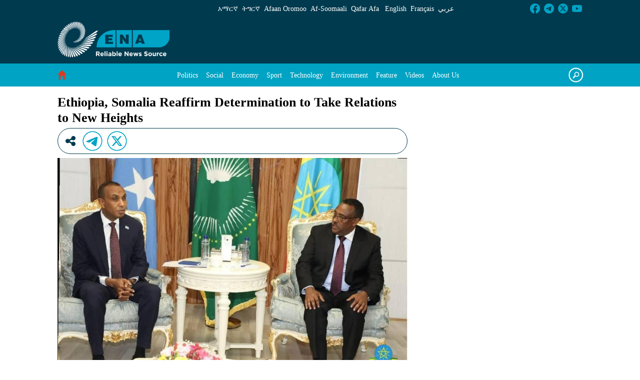

--- FILE ---
content_type: text/html;charset=UTF-8
request_url: https://www.ena.et/web/eng/w/en_39104
body_size: 28815
content:


































	
		
		
			<!DOCTYPE html>





























































<html class="ltr" dir="ltr" lang="en-US">

<head>
	<title>Ethiopia, Somalia Reaffirm Determination to Take Relations to New Heights - ENA English - ENA</title>

	<meta content="initial-scale=1.0, width=device-width" name="viewport" />


































<meta content="text/html; charset=UTF-8" http-equiv="content-type" />









<meta content="politics,featured" lang="en-US" name="keywords" />


<script type="importmap">{"imports":{"react-dom":"/o/frontend-js-react-web/__liferay__/exports/react-dom.js","prop-types":"/o/frontend-js-react-web/__liferay__/exports/prop-types.js","react-dnd":"/o/frontend-js-react-web/__liferay__/exports/react-dnd.js","formik":"/o/frontend-js-react-web/__liferay__/exports/formik.js","react":"/o/frontend-js-react-web/__liferay__/exports/react.js","react-dnd-html5-backend":"/o/frontend-js-react-web/__liferay__/exports/react-dnd-html5-backend.js","classnames":"/o/frontend-js-react-web/__liferay__/exports/classnames.js"},"scopes":{}}</script><script data-senna-track="temporary">var Liferay = window.Liferay || {};Liferay.Icons = Liferay.Icons || {};Liferay.Icons.basePath = '/o/icons';Liferay.Icons.spritemap = 'https://www.ena.et/o/classic-theme/images/clay/icons.svg';Liferay.Icons.systemSpritemap = 'https://www.ena.et/o/classic-theme/images/clay/icons.svg';</script>
<link data-senna-track="temporary" href="https://www.ena.et/web/eng/w/en_39104" rel="canonical" />
<link data-senna-track="temporary" href="https://www.ena.et/web/eng/w/en_39104" hreflang="en-US" rel="alternate" />
<link data-senna-track="temporary" href="https://www.ena.et/web/eng/w/en_39104" hreflang="am-ET" rel="alternate" />
<link data-senna-track="temporary" href="https://www.ena.et/web/eng/w/en_39104" hreflang="om-ET" rel="alternate" />
<link data-senna-track="temporary" href="https://www.ena.et/web/eng/w/en_39104" hreflang="ti-ET" rel="alternate" />
<link data-senna-track="temporary" href="https://www.ena.et/web/eng/w/en_39104" hreflang="x-default" rel="alternate" />
<meta property="og:description" content="


Addis Ababa October 14/2022/ENA/ Ethiopia and Somalia have pledged to work together on security, economic development, and capacity building.



The two countries expressed their commitment to cooperation during a meeting between Deputy Prime Minister and Foreign Minister of Ethiopia, Demeke Mekonnen, and the Prime Minister of Somalia,  Hamza Abdi Barre.



Hamza Abdi Barre has arrived in Ethiopia on Thursday to take part in the 10th Tana High Security Forum that will be held from October 14-16 in Bahia Dar city.







The Prime Minister of Somalia appreciated Ethiopia for supporting the statehood process in Somalia since 2004, further noting the need to take the relationships between the two countries to new heights.



Demeke, for his part, said Ethiopia and Somalia should uplift their relations in accordance with their common interests and expectations of their people, who are culturally and geographically interlinked.



He stated that the exchange of visits between the leaders of the two countries allowed the peoples of Ethiopia and Somalia to explore the possibility of future cooperation.



According to Deputy Prime Minister and Foreign Minister Demeke Mekonnen, the Tana Forum is a valuable platform to exchange views on security issues that matter to Africa.







Upon his arrival in Addis Ababa,  Adem Farah, Vice President of the Prosperity Party, accorded a warm welcome to the Prime Minister of Somalia.
">
<meta property="og:locale" content="en_US">
<meta property="og:locale:alternate" content="en_US">
<meta property="og:locale:alternate" content="am_ET">
<meta property="og:locale:alternate" content="om_ET">
<meta property="og:locale:alternate" content="ti_ET">
<meta property="og:site_name" content="ENA English">
<meta property="og:title" content="Ethiopia, Somalia Reaffirm Determination to Take Relations to New Heights">
<meta property="og:type" content="website">
<meta property="og:url" content="https://www.ena.et/web/eng/w/en_39104">
<meta property="og:image" content="https://www.ena.et/documents/42142/0/2022_10_deme_jpg.jpg/15c31cd8-4c2c-8fd1-4424-b9c0a235834c?version=1.0&amp;t=1674391844880&amp;download=true">

<meta property="og:image:secure_url" content="https://www.ena.et/documents/42142/0/2022_10_deme_jpg.jpg/15c31cd8-4c2c-8fd1-4424-b9c0a235834c?version=1.0&amp;t=1674391844880&amp;download=true">
<meta property="og:image:url" content="https://www.ena.et/documents/42142/0/2022_10_deme_jpg.jpg/15c31cd8-4c2c-8fd1-4424-b9c0a235834c?version=1.0&amp;t=1674391844880&amp;download=true">


<link href="https://www.ena.et/o/classic-theme/images/../../../ena_favicon.ico" rel="icon" />



<link class="lfr-css-file" data-senna-track="temporary" href="https://www.ena.et/o/classic-theme/css/clay.css?browserId=chrome&amp;themeId=classic_WAR_classictheme&amp;minifierType=css&amp;languageId=en_US&amp;t=1671042574000" id="liferayAUICSS" rel="stylesheet" type="text/css" />









	<link href="/combo?browserId=chrome&amp;minifierType=css&amp;themeId=classic_WAR_classictheme&amp;languageId=en_US&amp;com_liferay_asset_publisher_web_portlet_AssetPublisherPortlet_INSTANCE_qwua_asset_alertbar_AssetPublisher_DESC_38511_42176_7279844_42757_6_assets:%2Fo%2Fasset-publisher-web%2Fcss%2Fmain.css&amp;com_liferay_product_navigation_product_menu_web_portlet_ProductMenuPortlet:%2Fo%2Fproduct-navigation-product-menu-web%2Fcss%2Fmain.css&amp;com_liferay_site_navigation_menu_web_portlet_SiteNavigationMenuPortlet_INSTANCE_mohinav:%2Fo%2Fsite-navigation-menu-web%2Fcss%2Fmain.css&amp;t=1671042574000" rel="stylesheet" type="text/css"
 data-senna-track="temporary" id="75e94a37" />








<script data-senna-track="temporary" type="text/javascript">
	// <![CDATA[
		var Liferay = Liferay || {};

		Liferay.Browser = {
			acceptsGzip: function() {
				return true;
			},

			

			getMajorVersion: function() {
				return 131.0;
			},

			getRevision: function() {
				return '537.36';
			},
			getVersion: function() {
				return '131.0';
			},

			

			isAir: function() {
				return false;
			},
			isChrome: function() {
				return true;
			},
			isEdge: function() {
				return false;
			},
			isFirefox: function() {
				return false;
			},
			isGecko: function() {
				return true;
			},
			isIe: function() {
				return false;
			},
			isIphone: function() {
				return false;
			},
			isLinux: function() {
				return false;
			},
			isMac: function() {
				return true;
			},
			isMobile: function() {
				return false;
			},
			isMozilla: function() {
				return false;
			},
			isOpera: function() {
				return false;
			},
			isRtf: function() {
				return true;
			},
			isSafari: function() {
				return true;
			},
			isSun: function() {
				return false;
			},
			isWebKit: function() {
				return true;
			},
			isWindows: function() {
				return false;
			}
		};

		Liferay.Data = Liferay.Data || {};

		Liferay.Data.ICONS_INLINE_SVG = true;

		Liferay.Data.NAV_SELECTOR = '#navigation';

		Liferay.Data.NAV_SELECTOR_MOBILE = '#navigationCollapse';

		Liferay.Data.isCustomizationView = function() {
			return false;
		};

		Liferay.Data.notices = [
			
		];

		(function () {
			var available = {};

			var direction = {};

			

				available['en_US'] = 'English\x20\x28United\x20States\x29';
				direction['en_US'] = 'ltr';

			

				available['am_ET'] = 'Amharic\x20\x28Ethiopia\x29';
				direction['am_ET'] = 'lang.dir';

			

				available['om_ET'] = 'Oromo\x20\x28Ethiopia\x29';
				direction['om_ET'] = 'lang.dir';

			

				available['fr_FR'] = 'French\x20\x28France\x29';
				direction['fr_FR'] = 'ltr';

			

				available['ar_SA'] = 'Arabic\x20\x28Saudi\x20Arabia\x29';
				direction['ar_SA'] = 'rtl';

			

				available['ti_ET'] = 'Tigrinya\x20\x28Ethiopia\x29';
				direction['ti_ET'] = 'lang.dir';

			

				available['so_ET'] = 'Somali\x20\x28Ethiopia\x29';
				direction['so_ET'] = 'lang.dir';

			

				available['aa_ET'] = 'Afar\x20\x28Ethiopia\x29';
				direction['aa_ET'] = 'lang.dir';

			

			Liferay.Language = {
				available,
				direction,
				get: function(key) {
					return key;
				}
			};
		})();

		var featureFlags = {"LPS-165493":"false","COMMERCE-9410":"false","LRAC-10632":"false","LPS-158776":"false","LPS-158259":"false","LPS-114786":"false","COMMERCE-8087":"false","LPS-153324":"false","LRAC-10757":"false","LPS-161364":"false","LPS-156421":"false","LPS-157670":"false","COMMERCE-5898":"false","LPS-155692":"false","LPS-166918":"false","LPS-166036":"false","LPS-162133":"false","LPS-148804":"false","LPS-144527":"false","COMMERCE-8949":"false","LPS-163688":"false","LPS-145112":"false","LPS-165482":"false","LPS-170670":"false","LPS-169981":"false","LPS-155284":"false","LPS-163118":"false","LPS-162964":"false","LPS-158675":"false","LPS-162966":"false","LPS-135430":"false","LPS-159643":"false","LPS-164948":"false","LPS-142518":"false","LPS-165476":"false","LPS-167932":"false","LPS-162765":"false"};

		Liferay.FeatureFlags = Object.keys(featureFlags).reduce(
			(acc, key) => ({
				...acc, [key]: featureFlags[key] === 'true'
			}), {}
		);

		Liferay.PortletKeys = {
			DOCUMENT_LIBRARY: 'com_liferay_document_library_web_portlet_DLPortlet',
			DYNAMIC_DATA_MAPPING: 'com_liferay_dynamic_data_mapping_web_portlet_DDMPortlet',
			ITEM_SELECTOR: 'com_liferay_item_selector_web_portlet_ItemSelectorPortlet'
		};

		Liferay.PropsValues = {
			JAVASCRIPT_SINGLE_PAGE_APPLICATION_TIMEOUT: 0,
			UPLOAD_SERVLET_REQUEST_IMPL_MAX_SIZE: 104857600
		};

		Liferay.ThemeDisplay = {

			

			
				getLayoutId: function() {
					return '1';
				},

				

				getLayoutRelativeControlPanelURL: function() {
					return '/group/eng/~/control_panel/manage';
				},

				getLayoutRelativeURL: function() {
					return '/web/eng/w/en_39104';
				},
				getLayoutURL: function() {
					return 'https://www.ena.et/web/eng/w/en_39104';
				},
				getParentLayoutId: function() {
					return '0';
				},
				isControlPanel: function() {
					return false;
				},
				isPrivateLayout: function() {
					return 'false';
				},
				isVirtualLayout: function() {
					return false;
				},
			

			getBCP47LanguageId: function() {
				return 'en-US';
			},
			getCanonicalURL: function() {

				

				return 'https\x3a\x2f\x2fwww\x2eena\x2eet\x2fweb\x2feng\x2fw\x2fen_39104';
			},
			getCDNBaseURL: function() {
				return 'https://www.ena.et';
			},
			getCDNDynamicResourcesHost: function() {
				return '';
			},
			getCDNHost: function() {
				return '';
			},
			getCompanyGroupId: function() {
				return '20123';
			},
			getCompanyId: function() {
				return '20097';
			},
			getDefaultLanguageId: function() {
				return 'en_US';
			},
			getDoAsUserIdEncoded: function() {
				return '';
			},
			getLanguageId: function() {
				return 'en_US';
			},
			getParentGroupId: function() {
				return '42142';
			},
			getPathContext: function() {
				return '';
			},
			getPathImage: function() {
				return '/image';
			},
			getPathJavaScript: function() {
				return '/o/frontend-js-web';
			},
			getPathMain: function() {
				return '/c';
			},
			getPathThemeImages: function() {
				return 'https://www.ena.et/o/classic-theme/images';
			},
			getPathThemeRoot: function() {
				return '/o/classic-theme';
			},
			getPlid: function() {
				return '130';
			},
			getPortalURL: function() {
				return 'https://www.ena.et';
			},
			getRealUserId: function() {
				return '20101';
			},
			getRemoteAddr: function() {
				return '127.0.0.1';
			},
			getRemoteHost: function() {
				return '127.0.0.1';
			},
			getScopeGroupId: function() {
				return '42142';
			},
			getScopeGroupIdOrLiveGroupId: function() {
				return '42142';
			},
			getSessionId: function() {
				return '';
			},
			getSiteAdminURL: function() {
				return 'https://www.ena.et/group/eng/~/control_panel/manage?p_p_lifecycle=0&p_p_state=maximized&p_p_mode=view';
			},
			getSiteGroupId: function() {
				return '42142';
			},
			getURLControlPanel: function() {
				return '/group/control_panel?refererPlid=130';
			},
			getURLHome: function() {
				return 'https\x3a\x2f\x2fwww\x2eena\x2eet\x2fweb\x2feng\x2fhome';
			},
			getUserEmailAddress: function() {
				return '';
			},
			getUserId: function() {
				return '20101';
			},
			getUserName: function() {
				return '';
			},
			isAddSessionIdToURL: function() {
				return false;
			},
			isImpersonated: function() {
				return false;
			},
			isSignedIn: function() {
				return false;
			},

			isStagedPortlet: function() {
				
					
					
						return false;
					
				
			},

			isStateExclusive: function() {
				return false;
			},
			isStateMaximized: function() {
				return false;
			},
			isStatePopUp: function() {
				return false;
			}
		};

		var themeDisplay = Liferay.ThemeDisplay;

		Liferay.AUI = {

			

			getCombine: function() {
				return true;
			},
			getComboPath: function() {
				return '/combo/?browserId=chrome&minifierType=&languageId=en_US&t=1671042481838&';
			},
			getDateFormat: function() {
				return '%m/%d/%Y';
			},
			getEditorCKEditorPath: function() {
				return '/o/frontend-editor-ckeditor-web';
			},
			getFilter: function() {
				var filter = 'raw';

				
					
						filter = 'min';
					
					
				

				return filter;
			},
			getFilterConfig: function() {
				var instance = this;

				var filterConfig = null;

				if (!instance.getCombine()) {
					filterConfig = {
						replaceStr: '.js' + instance.getStaticResourceURLParams(),
						searchExp: '\\.js$'
					};
				}

				return filterConfig;
			},
			getJavaScriptRootPath: function() {
				return '/o/frontend-js-web';
			},
			getPortletRootPath: function() {
				return '/html/portlet';
			},
			getStaticResourceURLParams: function() {
				return '?browserId=chrome&minifierType=&languageId=en_US&t=1671042481838';
			}
		};

		Liferay.authToken = 'BzdxWZ0b';

		

		Liferay.currentURL = '\x2fweb\x2feng\x2fw\x2fen_39104';
		Liferay.currentURLEncoded = '\x252Fweb\x252Feng\x252Fw\x252Fen_39104';
	// ]]>
</script>

<script data-senna-track="temporary" type="text/javascript">window.__CONFIG__= {basePath: '',combine: true, defaultURLParams: null, explainResolutions: false, exposeGlobal: false, logLevel: 'warn', moduleType: 'module', namespace:'Liferay', reportMismatchedAnonymousModules: 'warn', resolvePath: '/o/js_resolve_modules', url: '/combo/?browserId=chrome&minifierType=js&languageId=en_US&t=1671042481838&', waitTimeout: 7000};</script><script data-senna-track="permanent" src="/o/frontend-js-loader-modules-extender/loader.js?&mac=kuyYLzgmJRuntKLenfFpZdHstco=&browserId=chrome&languageId=en_US&minifierType=js" type="text/javascript"></script><script data-senna-track="permanent" src="/combo?browserId=chrome&minifierType=js&languageId=en_US&t=1671042481838&/o/frontend-js-aui-web/aui/aui/aui-min.js&/o/frontend-js-aui-web/liferay/modules.js&/o/frontend-js-aui-web/liferay/aui_sandbox.js&/o/frontend-js-aui-web/aui/attribute-base/attribute-base-min.js&/o/frontend-js-aui-web/aui/attribute-complex/attribute-complex-min.js&/o/frontend-js-aui-web/aui/attribute-core/attribute-core-min.js&/o/frontend-js-aui-web/aui/attribute-observable/attribute-observable-min.js&/o/frontend-js-aui-web/aui/attribute-extras/attribute-extras-min.js&/o/frontend-js-aui-web/aui/event-custom-base/event-custom-base-min.js&/o/frontend-js-aui-web/aui/event-custom-complex/event-custom-complex-min.js&/o/frontend-js-aui-web/aui/oop/oop-min.js&/o/frontend-js-aui-web/aui/aui-base-lang/aui-base-lang-min.js&/o/frontend-js-aui-web/liferay/dependency.js&/o/frontend-js-aui-web/liferay/util.js&/o/frontend-js-web/liferay/dom_task_runner.js&/o/frontend-js-web/liferay/events.js&/o/frontend-js-web/liferay/lazy_load.js&/o/frontend-js-web/liferay/liferay.js&/o/frontend-js-web/liferay/global.bundle.js&/o/frontend-js-web/liferay/portlet.js&/o/frontend-js-web/liferay/workflow.js&/o/frontend-js-module-launcher/webpack_federation.js&/o/oauth2-provider-web/js/liferay.js" type="text/javascript"></script>
<script data-senna-track="temporary" type="text/javascript">window.Liferay = Liferay || {}; window.Liferay.OAuth2 = {getAuthorizeURL: function() {return 'https://www.ena.et/o/oauth2/authorize';}, getBuiltInRedirectURL: function() {return 'https://www.ena.et/o/oauth2/redirect';}, getIntrospectURL: function() { return 'https://www.ena.et/o/oauth2/introspect';}, getTokenURL: function() {return 'https://www.ena.et/o/oauth2/token';}, getUserAgentApplication: function(externalReferenceCode) {return Liferay.OAuth2._userAgentApplications[externalReferenceCode];}, _userAgentApplications: {}}</script><script data-senna-track="temporary" type="text/javascript">try {var MODULE_MAIN='@liferay/frontend-taglib@10.0.0/index';var MODULE_PATH='/o/frontend-taglib';AUI().applyConfig({groups:{"frontend-taglib":{base:MODULE_PATH+"/",combine:Liferay.AUI.getCombine(),filter:Liferay.AUI.getFilterConfig(),modules:{"liferay-management-bar":{path:"management_bar/js/management_bar.js",requires:["aui-component","liferay-portlet-base"]},"liferay-sidebar-panel":{path:"sidebar_panel/js/sidebar_panel.js",requires:["aui-base","aui-debounce","aui-parse-content","liferay-portlet-base"]}},root:MODULE_PATH+"/"}}});
} catch(error) {console.error(error);}try {var MODULE_MAIN='product-navigation-simulation-device@6.0.28/index';var MODULE_PATH='/o/product-navigation-simulation-device';AUI().applyConfig({groups:{"navigation-simulation-device":{base:MODULE_PATH+"/js/",combine:Liferay.AUI.getCombine(),filter:Liferay.AUI.getFilterConfig(),modules:{"liferay-product-navigation-simulation-device":{path:"product_navigation_simulation_device.js",requires:["aui-dialog-iframe-deprecated","aui-event-input","aui-modal","liferay-portlet-base","liferay-product-navigation-control-menu","liferay-util-window","liferay-widget-size-animation-plugin"]}},root:MODULE_PATH+"/js/"}}});
} catch(error) {console.error(error);}try {var MODULE_MAIN='contacts-web@5.0.45/index';var MODULE_PATH='/o/contacts-web';AUI().applyConfig({groups:{contactscenter:{base:MODULE_PATH+"/js/",combine:Liferay.AUI.getCombine(),filter:Liferay.AUI.getFilterConfig(),modules:{"liferay-contacts-center":{path:"main.js",requires:["aui-io-plugin-deprecated","aui-toolbar","autocomplete-base","datasource-io","json-parse","liferay-portlet-base","liferay-util-window"]}},root:MODULE_PATH+"/js/"}}});
} catch(error) {console.error(error);}try {var MODULE_MAIN='@liferay/frontend-js-state-web@1.0.14/index';var MODULE_PATH='/o/frontend-js-state-web';AUI().applyConfig({groups:{state:{mainModule:MODULE_MAIN}}});
} catch(error) {console.error(error);}try {var MODULE_MAIN='@liferay/frontend-js-react-web@5.0.23/index';var MODULE_PATH='/o/frontend-js-react-web';AUI().applyConfig({groups:{react:{mainModule:MODULE_MAIN}}});
} catch(error) {console.error(error);}try {var MODULE_MAIN='frontend-js-components-web@2.0.43/index';var MODULE_PATH='/o/frontend-js-components-web';AUI().applyConfig({groups:{components:{mainModule:MODULE_MAIN}}});
} catch(error) {console.error(error);}try {var MODULE_MAIN='@liferay/document-library-web@6.0.121/document_library/js/index';var MODULE_PATH='/o/document-library-web';AUI().applyConfig({groups:{dl:{base:MODULE_PATH+"/document_library/js/legacy/",combine:Liferay.AUI.getCombine(),filter:Liferay.AUI.getFilterConfig(),modules:{"document-library-upload-component":{path:"DocumentLibraryUpload.js",requires:["aui-component","aui-data-set-deprecated","aui-overlay-manager-deprecated","aui-overlay-mask-deprecated","aui-parse-content","aui-progressbar","aui-template-deprecated","liferay-search-container","querystring-parse-simple","uploader"]}},root:MODULE_PATH+"/document_library/js/legacy/"}}});
} catch(error) {console.error(error);}try {var MODULE_MAIN='item-selector-taglib@5.2.28/index.es';var MODULE_PATH='/o/item-selector-taglib';AUI().applyConfig({groups:{"item-selector-taglib":{base:MODULE_PATH+"/",combine:Liferay.AUI.getCombine(),filter:Liferay.AUI.getFilterConfig(),modules:{"liferay-image-selector":{path:"image_selector/js/image_selector.js",requires:["aui-base","liferay-item-selector-dialog","liferay-portlet-base","uploader"]}},root:MODULE_PATH+"/"}}});
} catch(error) {console.error(error);}try {var MODULE_MAIN='invitation-invite-members-web@5.0.25/index';var MODULE_PATH='/o/invitation-invite-members-web';AUI().applyConfig({groups:{"invite-members":{base:MODULE_PATH+"/invite_members/js/",combine:Liferay.AUI.getCombine(),filter:Liferay.AUI.getFilterConfig(),modules:{"liferay-portlet-invite-members":{path:"main.js",requires:["aui-base","autocomplete-base","datasource-io","datatype-number","liferay-portlet-base","liferay-util-window","node-core"]}},root:MODULE_PATH+"/invite_members/js/"}}});
} catch(error) {console.error(error);}try {var MODULE_MAIN='journal-web@5.0.110/index';var MODULE_PATH='/o/journal-web';AUI().applyConfig({groups:{journal:{base:MODULE_PATH+"/js/",combine:Liferay.AUI.getCombine(),filter:Liferay.AUI.getFilterConfig(),modules:{"liferay-journal-navigation":{path:"navigation.js",requires:["aui-component","liferay-portlet-base","liferay-search-container"]},"liferay-portlet-journal":{path:"main.js",requires:["aui-base","aui-dialog-iframe-deprecated","liferay-portlet-base","liferay-util-window"]}},root:MODULE_PATH+"/js/"}}});
} catch(error) {console.error(error);}try {var MODULE_MAIN='portal-workflow-task-web@5.0.51/index';var MODULE_PATH='/o/portal-workflow-task-web';AUI().applyConfig({groups:{workflowtasks:{base:MODULE_PATH+"/js/",combine:Liferay.AUI.getCombine(),filter:Liferay.AUI.getFilterConfig(),modules:{"liferay-workflow-tasks":{path:"main.js",requires:["liferay-util-window"]}},root:MODULE_PATH+"/js/"}}});
} catch(error) {console.error(error);}try {var MODULE_MAIN='calendar-web@5.0.60/index';var MODULE_PATH='/o/calendar-web';AUI().applyConfig({groups:{calendar:{base:MODULE_PATH+"/js/",combine:Liferay.AUI.getCombine(),filter:Liferay.AUI.getFilterConfig(),modules:{"liferay-calendar-a11y":{path:"calendar_a11y.js",requires:["calendar"]},"liferay-calendar-container":{path:"calendar_container.js",requires:["aui-alert","aui-base","aui-component","liferay-portlet-base"]},"liferay-calendar-date-picker-sanitizer":{path:"date_picker_sanitizer.js",requires:["aui-base"]},"liferay-calendar-interval-selector":{path:"interval_selector.js",requires:["aui-base","liferay-portlet-base"]},"liferay-calendar-interval-selector-scheduler-event-link":{path:"interval_selector_scheduler_event_link.js",requires:["aui-base","liferay-portlet-base"]},"liferay-calendar-list":{path:"calendar_list.js",requires:["aui-template-deprecated","liferay-scheduler"]},"liferay-calendar-message-util":{path:"message_util.js",requires:["liferay-util-window"]},"liferay-calendar-recurrence-converter":{path:"recurrence_converter.js",requires:[]},"liferay-calendar-recurrence-dialog":{path:"recurrence.js",requires:["aui-base","liferay-calendar-recurrence-util"]},"liferay-calendar-recurrence-util":{path:"recurrence_util.js",requires:["aui-base","liferay-util-window"]},"liferay-calendar-reminders":{path:"calendar_reminders.js",requires:["aui-base"]},"liferay-calendar-remote-services":{path:"remote_services.js",requires:["aui-base","aui-component","liferay-calendar-util","liferay-portlet-base"]},"liferay-calendar-session-listener":{path:"session_listener.js",requires:["aui-base","liferay-scheduler"]},"liferay-calendar-simple-color-picker":{path:"simple_color_picker.js",requires:["aui-base","aui-template-deprecated"]},"liferay-calendar-simple-menu":{path:"simple_menu.js",requires:["aui-base","aui-template-deprecated","event-outside","event-touch","widget-modality","widget-position","widget-position-align","widget-position-constrain","widget-stack","widget-stdmod"]},"liferay-calendar-util":{path:"calendar_util.js",requires:["aui-datatype","aui-io","aui-scheduler","aui-toolbar","autocomplete","autocomplete-highlighters"]},"liferay-scheduler":{path:"scheduler.js",requires:["async-queue","aui-datatype","aui-scheduler","dd-plugin","liferay-calendar-a11y","liferay-calendar-message-util","liferay-calendar-recurrence-converter","liferay-calendar-recurrence-util","liferay-calendar-util","liferay-scheduler-event-recorder","liferay-scheduler-models","promise","resize-plugin"]},"liferay-scheduler-event-recorder":{path:"scheduler_event_recorder.js",requires:["dd-plugin","liferay-calendar-util","resize-plugin"]},"liferay-scheduler-models":{path:"scheduler_models.js",requires:["aui-datatype","dd-plugin","liferay-calendar-util"]}},root:MODULE_PATH+"/js/"}}});
} catch(error) {console.error(error);}try {var MODULE_MAIN='segments-simulation-web@3.0.23/index';var MODULE_PATH='/o/segments-simulation-web';AUI().applyConfig({groups:{segmentssimulation:{base:MODULE_PATH+"/js/",combine:Liferay.AUI.getCombine(),filter:Liferay.AUI.getFilterConfig(),modules:{"liferay-portlet-segments-simulation":{path:"main.js",requires:["aui-base","liferay-portlet-base"]}},root:MODULE_PATH+"/js/"}}});
} catch(error) {console.error(error);}try {var MODULE_MAIN='staging-taglib@7.0.28/index';var MODULE_PATH='/o/staging-taglib';AUI().applyConfig({groups:{stagingTaglib:{base:MODULE_PATH+"/",combine:Liferay.AUI.getCombine(),filter:Liferay.AUI.getFilterConfig(),modules:{"liferay-export-import-management-bar-button":{path:"export_import_entity_management_bar_button/js/main.js",requires:["aui-component","liferay-search-container","liferay-search-container-select"]}},root:MODULE_PATH+"/"}}});
} catch(error) {console.error(error);}try {var MODULE_MAIN='staging-processes-web@5.0.37/index';var MODULE_PATH='/o/staging-processes-web';AUI().applyConfig({groups:{stagingprocessesweb:{base:MODULE_PATH+"/",combine:Liferay.AUI.getCombine(),filter:Liferay.AUI.getFilterConfig(),modules:{"liferay-staging-processes-export-import":{path:"js/main.js",requires:["aui-datatype","aui-dialog-iframe-deprecated","aui-modal","aui-parse-content","aui-toggler","aui-tree-view","liferay-portlet-base","liferay-util-window"]}},root:MODULE_PATH+"/"}}});
} catch(error) {console.error(error);}try {var MODULE_MAIN='exportimport-web@5.0.55/index';var MODULE_PATH='/o/exportimport-web';AUI().applyConfig({groups:{exportimportweb:{base:MODULE_PATH+"/",combine:Liferay.AUI.getCombine(),filter:Liferay.AUI.getFilterConfig(),modules:{"liferay-export-import-export-import":{path:"js/main.js",requires:["aui-datatype","aui-dialog-iframe-deprecated","aui-modal","aui-parse-content","aui-toggler","aui-tree-view","liferay-portlet-base","liferay-util-window"]}},root:MODULE_PATH+"/"}}});
} catch(error) {console.error(error);}try {var MODULE_MAIN='product-navigation-taglib@6.0.39/index';var MODULE_PATH='/o/product-navigation-taglib';AUI().applyConfig({groups:{controlmenu:{base:MODULE_PATH+"/",combine:Liferay.AUI.getCombine(),filter:Liferay.AUI.getFilterConfig(),modules:{"liferay-product-navigation-control-menu":{path:"control_menu/js/product_navigation_control_menu.js",requires:["aui-node","event-touch"]}},root:MODULE_PATH+"/"}}});
} catch(error) {console.error(error);}try {var MODULE_MAIN='portal-search-web@6.0.82/index';var MODULE_PATH='/o/portal-search-web';AUI().applyConfig({groups:{search:{base:MODULE_PATH+"/js/",combine:Liferay.AUI.getCombine(),filter:Liferay.AUI.getFilterConfig(),modules:{"liferay-search-bar":{path:"search_bar.js",requires:[]},"liferay-search-custom-filter":{path:"custom_filter.js",requires:[]},"liferay-search-facet-util":{path:"facet_util.js",requires:[]},"liferay-search-modified-facet":{path:"modified_facet.js",requires:["aui-form-validator","liferay-search-facet-util"]},"liferay-search-modified-facet-configuration":{path:"modified_facet_configuration.js",requires:["aui-node"]},"liferay-search-sort-configuration":{path:"sort_configuration.js",requires:["aui-node"]},"liferay-search-sort-util":{path:"sort_util.js",requires:[]}},root:MODULE_PATH+"/js/"}}});
} catch(error) {console.error(error);}try {var MODULE_MAIN='layout-taglib@12.0.1/index';var MODULE_PATH='/o/layout-taglib';AUI().applyConfig({groups:{"layout-taglib":{base:MODULE_PATH+"/",combine:Liferay.AUI.getCombine(),filter:Liferay.AUI.getFilterConfig(),modules:{"liferay-layouts-tree":{path:"layouts_tree/js/layouts_tree.js",requires:["aui-tree-view"]},"liferay-layouts-tree-check-content-display-page":{path:"layouts_tree/js/layouts_tree_check_content_display_page.js",requires:["aui-component","plugin"]},"liferay-layouts-tree-node-radio":{path:"layouts_tree/js/layouts_tree_node_radio.js",requires:["aui-tree-node"]},"liferay-layouts-tree-node-task":{path:"layouts_tree/js/layouts_tree_node_task.js",requires:["aui-tree-node"]},"liferay-layouts-tree-radio":{path:"layouts_tree/js/layouts_tree_radio.js",requires:["aui-tree-node","liferay-layouts-tree-node-radio"]},"liferay-layouts-tree-selectable":{path:"layouts_tree/js/layouts_tree_selectable.js",requires:["liferay-layouts-tree-node-task"]},"liferay-layouts-tree-state":{path:"layouts_tree/js/layouts_tree_state.js",requires:["aui-base"]}},root:MODULE_PATH+"/"}}});
} catch(error) {console.error(error);}try {var MODULE_MAIN='dynamic-data-mapping-web@5.0.70/index';var MODULE_PATH='/o/dynamic-data-mapping-web';!function(){const a=Liferay.AUI;AUI().applyConfig({groups:{ddm:{base:MODULE_PATH+"/js/",combine:Liferay.AUI.getCombine(),filter:a.getFilterConfig(),modules:{"liferay-ddm-form":{path:"ddm_form.js",requires:["aui-base","aui-datatable","aui-datatype","aui-image-viewer","aui-parse-content","aui-set","aui-sortable-list","json","liferay-form","liferay-layouts-tree","liferay-layouts-tree-radio","liferay-layouts-tree-selectable","liferay-map-base","liferay-translation-manager","liferay-util-window"]},"liferay-portlet-dynamic-data-mapping":{condition:{trigger:"liferay-document-library"},path:"main.js",requires:["arraysort","aui-form-builder-deprecated","aui-form-validator","aui-map","aui-text-unicode","json","liferay-menu","liferay-translation-manager","liferay-util-window","text"]},"liferay-portlet-dynamic-data-mapping-custom-fields":{condition:{trigger:"liferay-document-library"},path:"custom_fields.js",requires:["liferay-portlet-dynamic-data-mapping"]}},root:MODULE_PATH+"/js/"}}})}();
} catch(error) {console.error(error);}try {var MODULE_MAIN='frontend-editor-alloyeditor-web@5.0.36/index';var MODULE_PATH='/o/frontend-editor-alloyeditor-web';AUI().applyConfig({groups:{alloyeditor:{base:MODULE_PATH+"/js/",combine:Liferay.AUI.getCombine(),filter:Liferay.AUI.getFilterConfig(),modules:{"liferay-alloy-editor":{path:"alloyeditor.js",requires:["aui-component","liferay-portlet-base","timers"]},"liferay-alloy-editor-source":{path:"alloyeditor_source.js",requires:["aui-debounce","liferay-fullscreen-source-editor","liferay-source-editor","plugin"]}},root:MODULE_PATH+"/js/"}}});
} catch(error) {console.error(error);}try {var MODULE_MAIN='commerce-product-content-web@4.0.76/index';var MODULE_PATH='/o/commerce-product-content-web';AUI().applyConfig({groups:{productcontent:{base:MODULE_PATH+"/js/",combine:Liferay.AUI.getCombine(),modules:{"liferay-commerce-product-content":{path:"product_content.js",requires:["aui-base","aui-io-request","aui-parse-content","liferay-portlet-base","liferay-portlet-url"]}},root:MODULE_PATH+"/js/"}}});
} catch(error) {console.error(error);}try {var MODULE_MAIN='commerce-frontend-impl@4.0.32/index';var MODULE_PATH='/o/commerce-frontend-impl';AUI().applyConfig({groups:{commercefrontend:{base:MODULE_PATH+"/js/",combine:Liferay.AUI.getCombine(),modules:{"liferay-commerce-frontend-asset-categories-selector":{path:"liferay_commerce_frontend_asset_categories_selector.js",requires:["aui-tree","liferay-commerce-frontend-asset-tag-selector"]},"liferay-commerce-frontend-asset-tag-selector":{path:"liferay_commerce_frontend_asset_tag_selector.js",requires:["aui-io-plugin-deprecated","aui-live-search-deprecated","aui-template-deprecated","aui-textboxlist-deprecated","datasource-cache","liferay-service-datasource"]},"liferay-commerce-frontend-management-bar-state":{condition:{trigger:"liferay-management-bar"},path:"management_bar_state.js",requires:["liferay-management-bar"]}},root:MODULE_PATH+"/js/"}}});
} catch(error) {console.error(error);}</script>


<script data-senna-track="temporary" type="text/javascript">
	// <![CDATA[
		
			
				
				
			
		

		

		
	// ]]>
</script>





	
		

			

			
		
		
	



	
		
		

			

			
		
	












	













	   <meta name="twitter:card" content="summary_large_image">
	 <meta name="twitter:site" content="@ethiopiannewsa">
	 <meta name="twitter:title" content="Ethiopia, Somalia Reaffirm Determination to Take Relations to New Heights">
	 <meta name="twitter:description" content="


Addis Ababa October 14/2022/ENA/ Ethiopia and Somalia have pledged to work together on security, e...">
	 <meta name="twitter:image" content="https://www.ena.et/o/adaptive-media/image/1088331/Preview-1000x0/2022_10_deme_jpg.jpg">










<link class="lfr-css-file" data-senna-track="temporary" href="https://www.ena.et/o/classic-theme/css/main.css?browserId=chrome&amp;themeId=classic_WAR_classictheme&amp;minifierType=css&amp;languageId=en_US&amp;t=1671042574000" id="liferayThemeCSS" rel="stylesheet" type="text/css" />








	<style data-senna-track="temporary" type="text/css">

		

			

		

			

		

			

		

			

		

			

		

			

		

	</style>


<link href="/o/commerce-frontend-js/styles/main.css" rel="stylesheet" type="text/css" /><style data-senna-track="temporary" type="text/css">
	:root {
		--container-max-sm: 540px;
		--h4-font-size: 1rem;
		--font-weight-bold: 700;
		--rounded-pill: 50rem;
		--display4-weight: 300;
		--danger: #da1414;
		--display2-size: 5.5rem;
		--body-bg: #fff;
		--display2-weight: 300;
		--display1-weight: 300;
		--display3-weight: 300;
		--box-shadow-sm: 0 .125rem .25rem rgba(0, 0, 0, .075);
		--font-weight-lighter: lighter;
		--h3-font-size: 1.1875rem;
		--btn-outline-primary-hover-border-color: #0b5fff;
		--transition-collapse: height .35s ease;
		--blockquote-small-color: #6b6c7e;
		--gray-200: #f1f2f5;
		--btn-secondary-hover-background-color: #f7f8f9;
		--gray-600: #6b6c7e;
		--secondary: #6b6c7e;
		--btn-outline-primary-color: #0b5fff;
		--btn-link-hover-color: #004ad7;
		--hr-border-color: rgba(0, 0, 0, .1);
		--hr-border-margin-y: 1rem;
		--light: #f1f2f5;
		--btn-outline-primary-hover-color: #0b5fff;
		--btn-secondary-background-color: #fff;
		--btn-outline-secondary-hover-border-color: transparent;
		--display3-size: 4.5rem;
		--primary: #0b5fff;
		--container-max-md: 720px;
		--border-radius-sm: 0.1875rem;
		--display-line-height: 1.2;
		--h6-font-size: 0.8125rem;
		--h2-font-size: 1.375rem;
		--aspect-ratio-4-to-3: 75%;
		--spacer-10: 10rem;
		--font-weight-semi-bold: 600;
		--font-weight-normal: 400;
		--dark: #272833;
		--blockquote-small-font-size: 80%;
		--h5-font-size: 0.875rem;
		--blockquote-font-size: 1.25rem;
		--brand-color-3: #2e5aac;
		--brand-color-2: #6b6c7e;
		--brand-color-1: #0b5fff;
		--transition-fade: opacity .15s linear;
		--display4-size: 3.5rem;
		--border-radius-lg: 0.375rem;
		--btn-primary-hover-color: #fff;
		--display1-size: 6rem;
		--brand-color-4: #30313f;
		--black: #000;
		--lighter: #f7f8f9;
		--gray-300: #e7e7ed;
		--gray-700: #495057;
		--btn-secondary-border-color: #cdced9;
		--btn-outline-secondary-hover-color: #272833;
		--body-color: #272833;
		--btn-outline-secondary-hover-background-color: rgba(39, 40, 51, 0.03);
		--btn-primary-color: #fff;
		--btn-secondary-color: #6b6c7e;
		--btn-secondary-hover-border-color: #cdced9;
		--box-shadow-lg: 0 1rem 3rem rgba(0, 0, 0, .175);
		--container-max-lg: 960px;
		--btn-outline-primary-border-color: #0b5fff;
		--aspect-ratio: 100%;
		--gray-dark: #393a4a;
		--aspect-ratio-16-to-9: 56.25%;
		--box-shadow: 0 .5rem 1rem rgba(0, 0, 0, .15);
		--white: #fff;
		--warning: #b95000;
		--info: #2e5aac;
		--hr-border-width: 1px;
		--btn-link-color: #0b5fff;
		--gray-400: #cdced9;
		--gray-800: #393a4a;
		--btn-outline-primary-hover-background-color: #f0f5ff;
		--btn-primary-hover-background-color: #0053f0;
		--btn-primary-background-color: #0b5fff;
		--success: #287d3c;
		--font-size-sm: 0.875rem;
		--btn-primary-border-color: #0b5fff;
		--font-family-base: system-ui, -apple-system, BlinkMacSystemFont, 'Segoe UI', Roboto, Oxygen-Sans, Ubuntu, Cantarell, 'Helvetica Neue', Arial, sans-serif, 'Apple Color Emoji', 'Segoe UI Emoji', 'Segoe UI Symbol';
		--spacer-0: 0;
		--font-family-monospace: SFMono-Regular, Menlo, Monaco, Consolas, 'Liberation Mono', 'Courier New', monospace;
		--lead-font-size: 1.25rem;
		--border-radius: 0.25rem;
		--spacer-9: 9rem;
		--font-weight-light: 300;
		--btn-secondary-hover-color: #272833;
		--spacer-2: 0.5rem;
		--spacer-1: 0.25rem;
		--spacer-4: 1.5rem;
		--spacer-3: 1rem;
		--spacer-6: 4.5rem;
		--spacer-5: 3rem;
		--spacer-8: 7.5rem;
		--border-radius-circle: 50%;
		--spacer-7: 6rem;
		--font-size-lg: 1.125rem;
		--aspect-ratio-8-to-3: 37.5%;
		--font-family-sans-serif: system-ui, -apple-system, BlinkMacSystemFont, 'Segoe UI', Roboto, Oxygen-Sans, Ubuntu, Cantarell, 'Helvetica Neue', Arial, sans-serif, 'Apple Color Emoji', 'Segoe UI Emoji', 'Segoe UI Symbol';
		--gray-100: #f7f8f9;
		--font-weight-bolder: 900;
		--container-max-xl: 1248px;
		--btn-outline-secondary-color: #6b6c7e;
		--gray-500: #a7a9bc;
		--h1-font-size: 1.625rem;
		--gray-900: #272833;
		--text-muted: #a7a9bc;
		--btn-primary-hover-border-color: transparent;
		--btn-outline-secondary-border-color: #cdced9;
		--lead-font-weight: 300;
		--font-size-base: 0.875rem;
	}
	:root {
		--font-family-base: Ebrima;
		--brand-color-3: #D93B20;
		--font-family-sans-serif: Ebrima;
		--brand-color-2: #003A4E;
		--brand-color-1: #00A3C3;
		--brand-color-4: #231F20;
		--font-family-monospace: Ebrima;
		--danger: #E2231A;
		--btn-primary-hover-background-color: #00A3C3;
		--secondary: #003A4E;
		--btn-primary-background-color: #003A4E;
		--warning: #D93B20;
		--primary: #00A3C3;
		--info: #7D9AA4;
		--btn-primary-border-color: #003A4E;
	}
</style>
<script>
Liferay.Loader.require(
'@liferay/frontend-js-state-web@1.0.14',
function(FrontendJsState) {
try {
} catch (err) {
	console.error(err);
}
});

</script><script>
Liferay.Loader.require(
'frontend-js-spa-web@5.0.35/init',
function(frontendJsSpaWebInit) {
try {
(function() {
frontendJsSpaWebInit.default({"navigationExceptionSelectors":":not([target=\"_blank\"]):not([data-senna-off]):not([data-resource-href]):not([data-cke-saved-href]):not([data-cke-saved-href])","cacheExpirationTime":-1,"clearScreensCache":true,"portletsBlacklist":["com_liferay_nested_portlets_web_portlet_NestedPortletsPortlet","com_liferay_site_navigation_directory_web_portlet_SitesDirectoryPortlet","com_liferay_questions_web_internal_portlet_QuestionsPortlet","com_liferay_account_admin_web_internal_portlet_AccountUsersRegistrationPortlet","com_liferay_portal_language_override_web_internal_portlet_PLOPortlet","com_liferay_login_web_portlet_LoginPortlet","com_liferay_login_web_portlet_FastLoginPortlet"],"validStatusCodes":[221,490,494,499,491,492,493,495,220],"debugEnabled":false,"loginRedirect":"","excludedPaths":["/c/document_library","/documents","/image"],"userNotification":{"message":"It looks like this is taking longer than expected.","title":"Oops","timeout":30000},"requestTimeout":0})
})();
} catch (err) {
	console.error(err);
}
});

</script><link data-senna-track="temporary" href="/o/layout-common-styles/main.css?plid=130&segmentsExperienceId=2477137&t=17573411705811757320463569" rel="stylesheet" type="text/css"><script type="text/javascript">
Liferay.on(
	'ddmFieldBlur', function(event) {
		if (window.Analytics) {
			Analytics.send(
				'fieldBlurred',
				'Form',
				{
					fieldName: event.fieldName,
					focusDuration: event.focusDuration,
					formId: event.formId,
					page: event.page
				}
			);
		}
	}
);

Liferay.on(
	'ddmFieldFocus', function(event) {
		if (window.Analytics) {
			Analytics.send(
				'fieldFocused',
				'Form',
				{
					fieldName: event.fieldName,
					formId: event.formId,
					page: event.page
				}
			);
		}
	}
);

Liferay.on(
	'ddmFormPageShow', function(event) {
		if (window.Analytics) {
			Analytics.send(
				'pageViewed',
				'Form',
				{
					formId: event.formId,
					page: event.page,
					title: event.title
				}
			);
		}
	}
);

Liferay.on(
	'ddmFormSubmit', function(event) {
		if (window.Analytics) {
			Analytics.send(
				'formSubmitted',
				'Form',
				{
					formId: event.formId,
					title: event.title
				}
			);
		}
	}
);

Liferay.on(
	'ddmFormView', function(event) {
		if (window.Analytics) {
			Analytics.send(
				'formViewed',
				'Form',
				{
					formId: event.formId,
					title: event.title
				}
			);
		}
	}
);

</script><script>

</script>



















<script data-senna-track="temporary" type="text/javascript">
	if (window.Analytics) {
		window._com_liferay_document_library_analytics_isViewFileEntry = false;
	}
</script>















</head>

<body class="controls-visible chrome  yui3-skin-sam signed-out public-page site">














































	<nav aria-label="Quick Links" class="bg-dark cadmin d-lg-block d-none quick-access-nav text-center text-white" id="ojjx_quickAccessNav">
		<ul class="list-unstyled mb-0">
			
				<li>
					<a class="d-block p-2 sr-only sr-only-focusable text-reset" href="#main-content">
						Skip to Content
					</a>
				</li>
			

			
		</ul>
	</nav>














































































<div class="d-flex flex-column min-vh-100">

	<div class="d-flex flex-column flex-fill position-relative" id="wrapper">

		<section class=" flex-fill" id="content">
			<h2 class="sr-only">Ethiopia, Somalia Reaffirm Determination to Take Relations to New Heights - ENA English</h2>
































	
	

		


















	
	

		

		
			
		

		
			
			
				<div class="layout-content portlet-layout" id="main-content" role="main">
					

























<style data-senna-track="temporary" type="text/css">
.portlet-borderless .portlet-content {padding: 0;}</style>




	

	

	<div class="lfr-layout-structure-item-ena-alternator lfr-layout-structure-item-cc262bee-d147-189d-1ff6-cd89675e1013 " style="">
 <div id="fragment-1995c411-6636-7159-b57d-901d598a1ac6">
  <div class="ena_alternator ena_alternator_zfeb">
   <style>
	</style>
   <div>
    <div class="lfr-layout-structure-item-228e07fe-3459-3119-72d6-a77d207fc44c lfr-layout-structure-item-row " style="">
     <div class="row align-items-lg-start align-items-sm-start align-items-start align-items-md-start flex-lg-row flex-sm-row flex-row flex-md-row no-gutters">
      <div class="col col-lg-12 col-sm-12 col-12 col-md-12">
       <div class="lfr-layout-structure-item-14ed7bd8-e8de-3a8d-eb4e-fb1660acaa57 lfr-layout-structure-item-row " style="">
        <div class="row align-items-lg-start align-items-sm-start align-items-start align-items-md-start flex-lg-row flex-sm-row flex-row flex-md-row no-gutters">
         <div class="col col-lg-1 col-sm-12 col-12 col-md-1"></div>
         <div class="col col-lg-10 col-sm-12 col-12 col-md-10"></div>
         <div class="col col-lg-1 col-sm-12 col-12 col-md-1"></div>
        </div>
       </div>
      </div>
      <div class="col col-lg-12 col-sm-12 col-12 col-md-12">
       <div class="lfr-layout-structure-item-2ea74b7c-8f87-b539-033e-06355482b6f6 lfr-layout-structure-item-row " style="">
        <div class="row align-items-lg-start align-items-sm-start align-items-start align-items-md-start flex-lg-row flex-sm-row flex-row flex-md-row no-gutters">
         <div class="col col-lg-1 col-sm-12 col-12 col-md-1"></div>
         <div class="col col-lg-10 col-sm-12 col-12 col-md-10">
          <div class="lfr-layout-structure-item-ena-display lfr-layout-structure-item-55446528-fbbe-c9d8-a4b7-66eef437d557 " style="">
           <div id="fragment-009b8f6a-4623-22cf-327f-520b9ee0d2df"><!-- space -->
            <div class="ena_display
						ena_alternate_live
						ena_display_qwua 
						ena_display_mode_alertbar
						ena_display_type_AssetPublisher">
             <style>
    .ena_display_qwua .ena_display_title {
      background-color: transparent;
			color: white;
		}
		.ena_display_qwua.ena_display_mode_sidebar .ena_display_title {
			margin-bottom: 2px;
    }
	</style>
             <style>
			.ena_display_qwua .ena_display_title_box {
			  display: none;
			}
			.ena_display_qwua:has(.ena_display_items)::before {
			  content: "Live:";
				color: var(--white);
				align-self: center;
				padding-left: 0.5rem;
	      /*padding-right: 0.5rem;*/
			}
	  </style>
             <script>
			if (history.scrollRestoration) {
        history.scrollRestoration = "manual";
      }
	  </script>
             <div class="ena_display_title_box">
              <div class="ena_display_title_wrap">
               <div class="ena_display_title">
                <div class="ena_display_title_text">
                 Live:
                </div>
               </div>
              </div>
             </div>
             <div class="ena_display_itemlist">
              <style>
			.ena_display_qwua .ena_display_item_video_live {
				color: white;
				background-color: #A06866;
			}
			.ena_display_qwua .ena_display_item_video_live::before {
				content: "Live";
			}			
			.ena_display_qwua.ena_display_mode_category .ena_display_item:has(.ena_display_item_breaking) {
				border: 1px solid #A06866;
			}
			.ena_display_qwua .ena_display_item_breaking {
				color: white;
				background-color: #A06866;
			}
			.ena_display_qwua .ena_display_item_breaking::before {
				content: "Breaking";
			}
			.ena_display_qwua .ena_display_item_video_icon {
				color: #00A3C3;
			}
      .ena_display_qwua .ena_display_itemlist {
				/*color: var(--white);*/
      }
			.ena_display_qwua.ena_display_mode_sidebar .ena_display_itemlist {
				background-color: white;
			}
			.ena_display_qwua.ena_display_mode_gallery .ena_display_item_image_box {
				padding-bottom: 56.25%;
			}
			.ena_display_qwua.ena_display_mode_sidebar .ena_display_item_image {
				width: 100%;
			}
			.ena_display_qwua.ena_display_mode_feature .ena_display_item_content_link::after {
				content: "Read More";
			}			
			.ena_display_qwua.ena_display_mode_list .ena_display_item_image_container {
			  width: 30%;
		  }
		  .ena_display_qwua.ena_display_mode_list .ena_display_item_text_container {
			  width: calc(100-30)%;
		  }
	  </style>
              <div class="ena_display_port">
               <div class="portlet-boundary portlet-boundary_com_liferay_asset_publisher_web_portlet_AssetPublisherPortlet_  portlet-static portlet-static-end portlet-borderless portlet-asset-publisher " id="p_p_id_com_liferay_asset_publisher_web_portlet_AssetPublisherPortlet_INSTANCE_qwua_asset_alertbar_AssetPublisher_DESC_38511_42176_7279844_42757_6_assets_"><span id="p_com_liferay_asset_publisher_web_portlet_AssetPublisherPortlet_INSTANCE_qwua_asset_alertbar_AssetPublisher_DESC_38511_42176_7279844_42757_6_assets"></span>
                <section class="portlet" id="portlet_com_liferay_asset_publisher_web_portlet_AssetPublisherPortlet_INSTANCE_qwua_asset_alertbar_AssetPublisher_DESC_38511_42176_7279844_42757_6_assets">
                 <div class="portlet-content">
                  <div class=" portlet-content-container">
                   <div class="portlet-body">
                    <script type="text/javascript">
(function() {var $ = AUI.$;var _ = AUI._;
	var assetEntryId =
		'';

	if (assetEntryId) {
		window.location.hash = assetEntryId;
	}
})();

</script>
                    <script>

</script>
                   </div>
                  </div>
                 </div>
                </section>
               </div>
              </div>
             </div>
             <div class="ena_display_controls">
              <div class="ena_display_controls_wrap">
               <div id="a" class="ena_display_control_arrows"><!--style>
	  			.ena_display_qwua .ena_display_control_arrow_item > svg {
			  		stroke: #00A3C3;
		  			fill: white;
	  			}
				
				  .ena_display_qwua .ena_display_control_arrow_item:hover > svg {
			  		fill: #003A4E;
		  		}
	  		</style-->
                <style>
					.ena_display_qwua .ena_display_control_arrow_item img {
					  background-color: #00A3C3;
						outline: 2px solid #00A3C3;
					}
					
					.ena_display_qwua .ena_display_control_arrow_item:hover img {
					  background-color: #003A4E;
						outline: 2px solid #003A4E;
					}
					
					.ena_display_qwua .lfr-pagination > ul > li > a {
	          color: #00A3C3;
          }
					
					.ena_display_qwua .lfr-pagination > ul > li > a:hover {
	          color: #003A4E;
          }
					
					.ena_display_qwua .lfr-pagination > ul > li.disabled > a {
	          color: lightgray;
          }
					
					.ena_display_qwua .lfr-pagination > ul > li.disabled > a:hover {
	          color: lightgray;
          }
				</style>
                <div class="ena_display_control_arrow_item ena_display_control_arrow_prev"><!--svg height="30" width="30" viewbox="0 0 1200 1200">
		  	    <polyline points="300,300 450,150 900,600 450,1050 300,900 600,600 300,300 450,150"
                      style="stroke-width:70" />
  	  		</svg--> <picture data-fileentryid="2475084">
                  <source media="(max-width:90px)" srcset="/o/adaptive-media/image/2475084/Preview-1000x0/ena_icon_prev_white.png?t=1675765207726">
                  <source media="(max-width:90px) and (min-width:90px)" srcset="/o/adaptive-media/image/2475084/Thumbnail-300x300/ena_icon_prev_white.png?t=1675765207726">
                  <img src="/documents/d/global/ena_icon_prev_white">
                 </picture>
                </div>
                <div class="ena_display_control_arrow_spacer">
                </div>
                <div class="ena_display_control_arrow_item ena_display_control_arrow_next"><!--svg height="30" width="30" viewbox="0 0 1200 1200">
  		  	  <polyline points="300,300 450,150 900,600 450,1050 300,900 600,600 300,300 450,150"
                      style="stroke-width:70" />
	    		</svg--> <picture data-fileentryid="2475024">
                  <source media="(max-width:90px)" srcset="/o/adaptive-media/image/2475024/Preview-1000x0/ena_icon_next_white.png?t=1675765206823">
                  <source media="(max-width:90px) and (min-width:90px)" srcset="/o/adaptive-media/image/2475024/Thumbnail-300x300/ena_icon_next_white.png?t=1675765206823">
                  <img src="/documents/d/global/ena_icon_next_white">
                 </picture>
                </div>
               </div>
               <div id="ena_display_control_nav" class="ena_display_control_navs">
                <style>
  				.ena_display_qwua .ena_display_control_nav_item > svg {
			  		fill: #00A3C3;
						stroke: #003A4E;
						filter: contrast(50%) brightness(120%);
						/*opacity: 0.5;
						fill: #33b5cf;
						stroke: #4d7583;*/
	  			}
				
			  	.ena_display_qwua .ena_display_control_nav_item.ena_display_current > svg {
		  			fill: #003A4E;
						stroke: #00A3C3;
						filter: contrast(100%) brightness(100%);
						/*opacity: 1;
						stroke: #00a3c3;
						fill: #003a4e;*/
	  			}
			  </style>
                <div class="ena_display_control_nav_item">
                 <svg height="16" width="16"><circle cx="8" cy="8" r="7" stroke-width="2" />
                 </svg>
                </div>
                <div class="ena_display_control_nav_item">
                 <svg height="16" width="16"><circle cx="8" cy="8" r="7" stroke-width="2" />
                 </svg>
                </div>
                <div class="ena_display_control_nav_item">
                 <svg height="16" width="16"><circle cx="8" cy="8" r="7" stroke-width="2" />
                 </svg>
                </div>
                <div class="ena_display_control_nav_item">
                 <svg height="16" width="16"><circle cx="8" cy="8" r="7" stroke-width="2" />
                 </svg>
                </div>
                <div class="ena_display_control_nav_item">
                 <svg height="16" width="16"><circle cx="8" cy="8" r="7" stroke-width="2" />
                 </svg>
                </div>
                <div class="ena_display_control_nav_item">
                 <svg height="16" width="16"><circle cx="8" cy="8" r="7" stroke-width="2" />
                 </svg>
                </div>
               </div>
              </div>
             </div>
            </div>
           </div>
           <style>/* All */

.ena_display .ena_display_item_image_box,
.ena_carousel_control .ena_display_item_image_box {
	width: 100%; 
	position: relative;
}

.ena_display .ena_display_item_image_wrap,
.ena_carousel_control .ena_display_item_image_wrap {
	width: 100%; 
	position: absolute; 
  top: 0px; 
	left: 0px; 
	right: 0px; 
	bottom:  0px;
}

.ena_display .ena_display_item_image,
.ena_carousel_control .ena_display_item_image {
  width: 100%;
	height: 100%;
	object-fit: cover;
	overflow-clip-margin: unset;
}

.ena_display .ena_display_item_video_live_container {
	width: 15%;
	position: absolute; 
	bottom: 0.5rem; right: 0.5rem;
}
.ena_display .ena_display_item_video_live_box {
	position: relative;
	padding-bottom: 60%;
}
.ena_display .ena_display_item_video_live_wrap {
	width: 100%;
	position: absolute;
  top: 0px;
	bottom: 0px;
	left: 0px;
	right: 0px;
	container-type: inline-size;
}
.ena_display .ena_display_item_video_live {
	padding-left: 10cqw; padding-right: 15cqw;
	padding-top: 7cqw; padding-bottom: 7cqw;
	font-weight: bold; font-size: 35cqw;
	width: 100%; height: 100%;
}
.ena_display .ena_display_item_breaking {
	margin-right: 0.5em;
	margin-bottom: 0.5em;
	padding-left: 0.5em;
	padding-right: 0.5em;
	padding-top: 0.25em;
	padding-bottom: 0.25em;
	width: fit-content;
}
.ena_display .ena_display_item_video_icon_container {
  width: 10%;	
	position: absolute; 
	bottom: 0.5rem; left: 0.5rem; 
	min-width: 1rem;
	max-width: 3rem;
}

.ena_display .ena_display_item_video_icon_box {
  position: relative;
	padding-bottom: 100%;
}

.ena_display .ena_display_item_video_icon_wrap {
	width: 100%;
	position: absolute;
  top: 0px;
	bottom: 0px;
	left: 0px;
	right: 0px;
}

.ena_display .ena_display_item_video_icon {
	width: 100%;
	height: 100%;
}

.ena_display .ena_display_item_video_icon svg {
	width: 100%;
	height: 100%;
	overflow: visible;
	vertical-align: top;
}

.ena_display .ena_display_item_text_container > a {
	overflow: hidden;
	color: inherit;
}

.ena_display .ena_display_item_image_container > a:hover,
.ena_display .ena_display_item_text_container > a:hover {
	text-decoration: none;
}

.ena_display .ena_display_item_viewcount {
  display: none;
}

.ena_display .ena_display_item_viewcount::before {
  content: "("
}

.ena_display .ena_display_item_viewcount::after {
  content: ")"
}

.ena_display .ena_display_itemlist .lfr-pagination {
  position: absolute;
	bottom: 0px;
}

.ena_display .lfr-pagination > ul > li > a {
  font-size:0;
	font-family: "Arial";
}

.ena_display .lfr-pagination > ul > li > a:hover {
  text-decoration: none;
}

.ena_display .lfr-pagination > ul > li > a::before,
.ena_display .lfr-pagination > ul > li > a::after {
	content: "";
  background-size: 30px 30px;
  display: inline-block;  
}

[dir=ltr] .ena_display .lfr-pagination > ul > li:first-child > a::before,
[dir=rtl] .ena_display .lfr-pagination > ul> li:last-child > a::after {
	width: 30px;
  height: 30px;
  background-image: url("/documents/d/global/ena_icon_previouspage_normal");
}

[dir=ltr] .ena_display .lfr-pagination > ul > li:first-child > a:hover::before,
[dir=rtl] .ena_display .lfr-pagination > ul> li:last-child > a:hover::after {
  background-image: url("/documents/d/global/ena_icon_previouspage_hover");
}

[dir=ltr] .ena_display .lfr-pagination > ul > li.disabled:first-child > a::before,
[dir=rtl] .ena_display .lfr-pagination > ul> li.disabled:last-child > a::after {
  background-image: url("/documents/d/global/ena_icon_previouspage_disabled");
}

[dir=ltr] .ena_display .lfr-pagination > ul> li:last-child > a::after,
[dir=rtl] .ena_display .lfr-pagination > ul > li:first-child > a::before {
	width: 30px;
  height: 30px;
  background-image: url("/documents/d/global/ena_icon_nextpage_normal");
}

[dir=ltr] .ena_display .lfr-pagination > ul> li:last-child > a:hover::after,
[dir=rtl] .ena_display .lfr-pagination > ul > li:first-child > a:hover::before {
	background-image: url("/documents/d/global/ena_icon_nextpage_hover");
}

[dir=ltr] .ena_display .lfr-pagination > ul> li.disabled:last-child > a::after,
[dir=rtl] .ena_display .lfr-pagination > ul > li.disabled:first-child > a::before {
	background-image: url("/documents/d/global/ena_icon_nextpage_disabled");
}
.ena_display .ena_display_control_nav_item,
.ena_display .ena_display_control_arrow_item {
	pointer-events: auto;
}

.ena_display .ena_display_control_arrow_item img {
  border-radius: 50%;
}

.ena_display .ena_display_control_arrows {
  gap: 0.5rem;
}

[dir=rtl] .ena_display .ena_display_control_arrow_prev {
	transform: scaleX(-1);
}

[dir=rtl] .ena_display .ena_display_control_arrow_next {
	transform: scaleX(-1);
}

.ena_display .ena_display_control_arrows,
.ena_display_mode_slider .ena_display_control_navs {
	display: none;	
}

.ena_display:hover .ena_display_control_arrows,
.ena_display_mode_slider:hover .ena_display_control_navs {
	display: flex;
}

.ena_display .ena_display_port > div,
.ena_display .ena_display_port > div > section,
.ena_display .ena_display_port > div > section > header.cadmin.portlet-topper,
.ena_display .ena_display_port > div > section > div.portlet-content,
.ena_display .ena_display_port > div > section > div.portlet-content > div,
.ena_display .ena_display_port > div > section > div.portlet-content > div > div {
	margin: 0 !important;
	/*padding: 0 !important;*/
	height: 100%;
	min-height: 0px !important;
}

/* Unified Title for Feature, Sidebar, Category and Links */
.ena_display_mode_feature .ena_display_title,
.ena_display_mode_sidebar .ena_display_title,
.ena_display_mode_category .ena_display_title,
.ena_display_mode_links .ena_display_title {
  width: min(18rem, 90%);
	background-size: 100% 100%;
	background-repeat: no-repeat;
	padding-left: min(3rem, 10%);
	padding-right: min(3rem, 10%);
	padding-top: 3px;
	padding-bottom: 3px;
}

.ena_display_mode_feature .ena_display_title_text,
.ena_display_mode_sidebar .ena_display_title_text,
.ena_display_mode_category .ena_display_title_text,
.ena_display_mode_links .ena_display_title_text {
	overflow: hidden;
  white-space: nowrap;
  text-overflow: ellipsis;
}

[dir=ltr] .ena_display_mode_feature .ena_display_title_text,
[dir=ltr] .ena_display_mode_sidebar .ena_display_title_text,
[dir=ltr] .ena_display_mode_category .ena_display_title_text,
[dir=ltr] .ena_display_mode_links .ena_display_title_text {
  margin-right: 40%;
}

[dir=rtl] .ena_display_mode_feature .ena_display_title_text,
[dir=rtl] .ena_display_mode_sidebar .ena_display_title_text,
[dir=rtl] .ena_display_mode_category .ena_display_title_text,
[dir=rtl] .ena_display_mode_links .ena_display_title_text {
  margin-left: 40%;
}

/* Gallery */

.ena_display_mode_gallery .ena_display_title,
.ena_display_mode_gallery .ena_display_controls,
.ena_display_mode_gallery .ena_display_item_content {
  display: none;
}

.ena_display_mode_gallery .ena_display_items {
	width: 100%;
	/*display: inline-flex;
	flex-direction: row;
	gap: 5%;
	flex-wrap: wrap;*/
  padding-bottom: 2rem;
}

.ena_display_mode_gallery .ena_display_item {
  /*flex: 0 1 30%;*/
	display: inline-flex;
	flex-direction: column;
	gap: 1rem;
	width: 16rem;
	padding-bottom: 1rem;
	border-bottom: 1px solid lightgray;
	margin-bottom: 2rem;
}

.ena_display_mode_gallery .ena_display_item_image_container {
	width: 100%;
}

.ena_display_mode_gallery .ena_display_item_image_box {
	padding-bottom: 56.25%;
}

.ena_display_mode_gallery .ena_display_item_title {
	display: -webkit-box; -webkit-line-clamp: 2; 
  -webkit-box-orient: vertical; overflow: hidden; 
	text-overflow: ellipsis; 
	height: 2rem; min-height: 2rem; 
	line-height: 1rem; 
	font-size: 0.9rem;
}

.ena_display_mode_gallery .ena_display_item_date {
	font-size: 0.8rem;
	color: gray;
	margin-top: 0.5rem;
	margin-bottom: 0.5rem;
}

/* List */

.ena_display_mode_list .ena_display_title,
.ena_display_mode_list .ena_display_controls {
  display: none;
}

.ena_display_mode_list .ena_display_itemlist .portlet-body {
  padding-bottom: 3rem;
}

.ena_display_mode_list .ena_display_item {
	display: inline-flex;
	flex-direction: row;
	gap: 1rem;
	padding-top: 0rem;
	padding-right: 0rem;
	padding-left: 0rem;
	padding-bottom: 1rem;
	width: 100%;
	border-bottom: 1px solid lightgrey;
	margin-bottom: 1rem;
}

.ena_display_mode_list .ena_display_item_image_container {
	flex-shrink: 0;
}

.ena_display_mode_list .ena_display_item_image_box {
	padding-bottom: 75%; 
}

.ena_display_mode_list .ena_display_item_text_container {
	flex-grow: 1;
}

.ena_display_mode_list .ena_display_item_title {
  display: -webkit-box; -webkit-line-clamp: 2; 
  -webkit-box-orient: vertical; overflow: hidden; 
	text-overflow: ellipsis; line-height: 1rem; 
	height: 2rem; min-height: 2rem; 
	font-size: 0.9rem;
	font-weight: bold;
}

.ena_display_mode_list .ena_display_item_date {
	opacity: 0.8;
  color: inherit; 
	line-height: 1rem; 
	height: 1rem; min-height: 1rem;
	font-size: 0.8rem;
	padding-top: 2px;
}

.ena_display_mode_list .ena_display_item_content {
  display: -webkit-box; -webkit-line-clamp: 4; 
  -webkit-box-orient: vertical; overflow: hidden; 
	text-overflow: ellipsis; 
	height: 4rem; min-height: 4rem; 
	line-height: 1rem; 
	font-size: 0.9rem;
	margin-top: 0.5rem;
	margin-bottom: 0.5rem;
}

/* Feature */

.ena_display_mode_feature .ena_display_controls {
  display: none;
}

.ena_display_mode_feature {
	padding-right: 0.5rem;
}
/*
.ena_display_mode_feature .ena_display_title {
  width: min(18rem, 90%);
	background-size: 100% 100%;
	background-repeat: no-repeat;
	padding-left: min(3rem, 10%);
	padding-right: min(3rem, 10%);
	padding-top: 3px;
	padding-bottom: 3px;
}

.ena_display_mode_feature .ena_display_title_text {
	overflow: hidden;
  white-space: nowrap;
  text-overflow: ellipsis;
}
*/
.ena_display_mode_feature .ena_display_item {
	width: 100%;
	display: inline-flex;
	gap: 1.5rem;
	margin-top: 2rem;
}

.ena_display_mode_feature .ena_display_item_image_container {
	width: 40%;
	flex-shrink: 0;
}

.ena_display_mode_feature .ena_display_item_image_box {
	padding-bottom: 80%; 
}

.ena_display_mode_feature .ena_display_item_text_container {
  flex-grow: 1;
}

.ena_display_mode_feature .ena_display_item_title {
  display: -webkit-box; 
	-webkit-line-clamp: 3; 
  -webkit-box-orient: vertical; 
	overflow: hidden; 
	text-overflow: ellipsis; 
	line-height: 2rem; 
	height: 6rem; 
	min-height: 6rem; 
	font-size: 1.7rem;
	font-weight: bold;
}

.ena_display_mode_feature .ena_display_item_date {
  color: gray; line-height: 1rem; 
	height: 1rem; min-height: 1rem;
	font-size: 0.8rem;
	padding-top: 2px;	
	margin-top: 0.5rem;
}

.ena_display_mode_feature .ena_display_item_content {
  display: -webkit-box; 
	-webkit-line-clamp: 5; 
  -webkit-box-orient: vertical; 
	overflow: hidden; 
	text-overflow: ellipsis; 
	height: 5rem; 
	min-height: 5rem; 
	line-height: 1rem; 
	font-size: 0.9rem;
	margin-top: 1rem;
	margin-bottom: 2rem;
	color: gray;
}

.ena_display_mode_feature .ena_display_item_content_link::after {
	background: black;
	color: white;
	padding-top: 0.25rem;
	padding-bottom: 0.25rem;
	padding-right: 0.5rem;
	padding-left: 0.5rem;
	display: block;
	width: fit-content;
}

/* Sidebar */

.ena_display_mode_sidebar .ena_display_controls,
.ena_display_mode_sidebar .ena_display_item_content {
  display: none;
}
/*
.ena_display_mode_sidebar .ena_display_title {
  width: min(18rem, 90%);
	background-size: 100% 100%;
	background-repeat: no-repeat;
	padding-top: 3px;
	padding-bottom: 3px;
  overflow: hidden;
  white-space: nowrap;
  text-overflow: ellipsis;
}

[dir=ltr] .ena_display_mode_sidebar .ena_display_title {
	padding-left: min(3rem, 10%);
	padding-right: min(12rem, 38%);
}

[dir=rtl] .ena_display_mode_sidebar .ena_display_title {
	padding-right: min(3rem, 10%);
	padding-left: min(12rem, 38%);
}
*/
.ena_display_mode_sidebar .ena_display_itemlist {
  padding-bottom: 1rem;
}

.ena_display_mode_sidebar .ena_display_item {
	color: inherit;
	display: inline-flex;
	flex-direction: column;
	gap: 0.5rem;
	padding-top: 1rem;
	padding-right: 1rem;
	padding-left: 1rem;
	width: 100%;
}

.ena_display_mode_sidebar .ena_display_item_image_box {
	padding-bottom: 56.25%; 
}

.ena_display_mode_sidebar .ena_display_item_title {
  display: -webkit-box; 
	-webkit-line-clamp: 2; 
  -webkit-box-orient: vertical; 
	overflow: hidden; 
	text-overflow: ellipsis; 
	line-height: 1rem; 
	height: 2rem; 
	min-height: 2rem; 
	font-size: 0.9rem;
}

.ena_display_mode_sidebar .ena_display_item_date {
	opacity: 0.8;
  color: inherit; 
	line-height: 1rem; 
	height: 1rem; min-height: 1rem;
	font-size: 0.8rem;
	padding-top: 2px;
}

/* Category */

.ena_display_mode_category .ena_display_controls,
.ena_display_mode_category .ena_display_item_content {
  display: none;
}

.ena_display_mode_category {
	padding-right: 0.5rem;
}
/*
.ena_display_mode_category .ena_display_title {
  width: min(18rem, 90%);
	background-size: 100% 100%;
	background-repeat: no-repeat;
	padding-top: 3px;
	padding-bottom: 3px;
  overflow: hidden;
  white-space: nowrap;
  text-overflow: ellipsis;
	border: 1px solid red;
}

[dir=ltr] .ena_display_mode_category .ena_display_title {
	padding-left: min(3rem, 10%);
	padding-right: min(12rem, 38%);
}

[dir=rtl] .ena_display_mode_category .ena_display_title {
	padding-right: min(3rem, 10%);
	padding-left: min(12rem, 38%);
}
*/
.ena_display_mode_category .ena_display_item {
	width: 100%;
	display: inline-flex;
	gap: 0.5rem;
	margin-top: 1rem;
}

.ena_display_mode_category .ena_display_item_image_container {
  width: max(5rem, 30%);
	flex-shrink: 0;
}

.ena_display_mode_category .ena_display_item_image_box {
	padding-bottom: 80%; 
}

.ena_display_mode_category .ena_display_item_text_container {
  flex-grow: 1;
}

.ena_display_mode_category .ena_display_item_title {
  display: -webkit-box; 
	-webkit-line-clamp: 3; 
  -webkit-box-orient: vertical; 
	overflow: hidden; 
	text-overflow: ellipsis; 
	line-height: 1rem; 
	height: 3rem; 
	min-height: 3rem; 
	font-size: 0.9rem;
	font-weight: bold;
}

.ena_display_mode_category .ena_display_item_date {
  color: gray; line-height: 1rem; 
	height: 1rem; min-height: 1rem;
	font-size: 0.8rem;
	padding-top: 2px;
}

.ena_display_mode_category .ena_display_item_text_container {
	position: relative;
}

.ena_display_mode_category .ena_display_item_breaking_container {
  position: absolute;
	right: 0px;
	bottom: 0px;
}

.ena_display_mode_category .ena_display_item_breaking {
	margin-right: 0em;
	margin-bottom: 0em;
}

/* Links */

.ena_display_mode_links .ena_display_controls,
.ena_display_mode_links .ena_display_item_content {
  display: none;
}

.ena_display_mode_links {
	padding-right: 0.5rem;
}

.ena_display_mode_links .ena_display_item {
	width: 100%;
	max-width: 310px;
	display: inline-flex;
	gap: 0.5rem;
	margin-top: 1rem;
	padding: 6px;
  border-radius: 1000px;
  background-color: #003a4e22;
	margin-right: 1rem;
}

.ena_display_mode_links .ena_display_item_image_container {
  width: max(2rem, 20%);
	flex-shrink: 0;
}

.ena_display_mode_links .ena_display_item_image_box {
	padding-bottom: 100%; 
}

.ena_display_mode_links .ena_display_item_image {
	object-fit: contain;
	border-radius: 50%;
}

.ena_display_mode_links .ena_display_item_text_container {
  flex-grow: 1;
}

.ena_display_mode_links .ena_display_item_title {
  display: -webkit-box; 
	-webkit-line-clamp: 3; 
  -webkit-box-orient: vertical; 
	overflow: hidden; 
	text-overflow: ellipsis; 
	line-height: 1rem; 
	height: 3rem; 
	min-height: 3rem; 
	font-size: 0.9rem;
	font-weight: bold;
	position: relative;
  top: 35%;
}

.ena_display_mode_links .ena_display_item_date {
  display: none;
}

/* Advertisement */

.ena_display_mode_advertisement .ena_display_title,
.ena_display_mode_advertisement .ena_display_controls,
.ena_display_mode_advertisement .ena_display_item_text_container,
.ena_display_mode_advertisement .ena_display_item {
  display: none;
}

.ena_display_mode_advertisement {
  width: 100%; 
	padding-bottom: max(200%, 20rem); 
	position: relative;
}

.ena_display_mode_advertisement .ena_display_itemlist {
  width: 100%; 
	position: absolute; 
  top: 0px; 
	left: 0px; 
	right: 0px; 
	bottom:  0px;
}

.ena_display_mode_advertisement .ena_display_port,
.ena_display_mode_advertisement .ena_display_items,
.ena_display_mode_advertisement .ena_display_item,
.ena_display_mode_advertisement .ena_display_item_image_container,
.ena_display_mode_advertisement .ena_display_item_image_box,
.ena_display_mode_advertisement .ena_display_item_image_wrap {
  height: 100%;
	width: 100%;
}

.ena_display_mode_advertisement .ena_display_item.ena_display_current {
  display: flex;
}

/* Slider */

.ena_display_mode_slider .ena_display_title,
.ena_display_mode_slider .ena_display_item_content {
  display: none;
}

.ena_display_mode_slider {
  width: 100%; 
	padding-bottom: max(75%, 20rem); 
	position: relative;
}

.ena_display_mode_slider .ena_display_itemlist,
.ena_display_mode_slider .ena_display_controls {
  width: 100%; 
	position: absolute; 
  top: 0px; 
	left: 0px; 
	right: 0px; 
	bottom:  0px;
}

.ena_display_mode_slider .ena_display_port,
.ena_display_mode_slider .ena_display_item_image_box,
.ena_display_mode_slider .ena_display_item_image_wrap {
  height: 100%;
}

.ena_display_mode_slider .ena_display_item {
	height:100%;
	width:100%;
	margin:0px;
	padding:0px; 
	flex-direction: column;
	/*background-color: white;*/
}

.ena_display_mode_slider .ena_display_item_image_container {
  width:100%; 
	margin:0px; 
	padding:0px; 
	flex-grow: 1; 
  min-height: 0; 
	padding-bottom: 1rem;
}

.ena_display_mode_slider .ena_display_item_text_container {
  flex-shrink: 0;
}

.ena_display_mode_slider .ena_display_item_title {
  font-size: 1.7rem; 
	font-weight: bold; 
	line-height: 2rem; 
	height: 4rem; 
  min-height: 4rem; 
	text-align: center; 
	display: -webkit-box; 
	-webkit-line-clamp: 2; 
  -webkit-box-orient: vertical; 
	overflow: hidden; 
	text-overflow: ellipsis;
  padding-left: 1rem; 
	padding-right: 1rem;
}

.ena_display_mode_slider .ena_display_item_date {
  color: gray; 
	width: 100%; 
	margin-top: 0.25rem;
  text-align: center; 
	font-size: 0.9rem; 
	font-weight: bold; 
	line-height: 1rem; 
	height: 1rem;
}

.ena_display_mode_slider .ena_display_controls {
	pointer-events: none;	
}

.ena_display_mode_slider .ena_display_controls_wrap {
  width: 100%;
	height: 100%;
	position: relative;
	pointer-events: none;
}

.ena_display_mode_slider .ena_display_control_arrows {
  position: absolute; 
  display: inline-flex; 
	flex-direction: row;
	bottom: calc(50% + 2.5rem); 
	margin-bottom: -2rem; 
	height: 4rem; 
	left: 0px; 
	right: 0px; 
  margin-left: 1rem; 
	margin-right: 1rem; 
	pointer-events: none;
}

.ena_display_mode_slider .ena_display_control_arrow_spacer {
	flex-grow: 1; 
	min-width: 0; 
	visibility: hidden; 
	pointer-events: none;
}

.ena_display_mode_slider .ena_display_control_navs {
	position: absolute; 
	bottom: 7rem; 
	height: 2rem;
	display: inline-flex; 
	gap: 3rem;
	width: 100%;
	justify-content: center;
}

.ena_display_mode_slider .ena_display_control_navs.multiline {
	bottom: 8rem; 
}

.ena_display_mode_slider.ena_display_type_Photos .ena_display_control_navs {
	gap: 1.4rem;
	flex-wrap: wrap;
	flex-direction: row;
}

.ena_display_mode_slider .ena_display_port {
  overflow: hidden;
}

.ena_display_mode_slider .ena_display_item {
	position: absolute;
  display: flex;
	z-index: 0;
	visibility: hidden;
}

.ena_display_mode_slider .ena_display_item.ena_display_current {
  z-index: 1;
}

.ena_display_mode_slider .ena_display_item.ena_display_a,
.ena_display_mode_slider .ena_display_item.ena_display_b,
.ena_display_mode_slider .ena_display_item.ena_display_c {
  visibility: visible;
}

[dir=ltr] .ena_display_mode_slider .ena_display_item.ena_display_a {
	transform: translateX(-100%);
}

[dir=ltr] .ena_display_mode_slider .ena_display_item.ena_display_b {
	transform: translateX(0);
}

[dir=ltr] .ena_display_mode_slider .ena_display_item.ena_display_c {
	transform: translateX(100%);
}

[dir=ltr] .ena_display_mode_slider .ena_display_item.ena_display_b.ena_display_forward {
	transform: translateX(-100%);
}

[dir=ltr] .ena_display_mode_slider .ena_display_item.ena_display_c.ena_display_forward {
	transform: translateX(0);
}

[dir=ltr] .ena_display_mode_slider .ena_display_item.ena_display_a.ena_display_backward {
	transform: translateX(0);
}

[dir=ltr] .ena_display_mode_slider .ena_display_item.ena_display_b.ena_display_backward {
	transform: translateX(100%);
}

[dir=rtl] .ena_display_mode_slider .ena_display_item.ena_display_a {
	transform: translateX(100%);
}

[dir=rtl] .ena_display_mode_slider .ena_display_item.ena_display_b {
	transform: translateX(0);
}

[dir=rtl] .ena_display_mode_slider .ena_display_item.ena_display_c {
	transform: translateX(-100%);
}

[dir=rtl] .ena_display_mode_slider .ena_display_item.ena_display_b.ena_display_forward {
	transform: translateX(100%);
}

[dir=rtl] .ena_display_mode_slider .ena_display_item.ena_display_c.ena_display_forward {
	transform: translateX(0);
}

[dir=rtl] .ena_display_mode_slider .ena_display_item.ena_display_a.ena_display_backward {
	transform: translateX(0);
}

[dir=rtl] .ena_display_mode_slider .ena_display_item.ena_display_b.ena_display_backward {
	transform: translateX(-100%);
}

.ena_display_mode_slider .ena_display_item.ena_display_forward,
.ena_display_mode_slider .ena_display_item.ena_display_backward {
  transition: transform 0.5s ease-out;
}

.ena_display_mode_slider .ena_display_controls {
	z-index: 3;
}

.ena_display_mode_slider .ena_display_visible {
  visibility: visible;
	z-index: 2;
}

@media (prefers-reduced-motion) {
	.ena_display_mode_slider .ena_display_item {
	  transition: transform .01s ease-out; 
	}
}

.ena_display_mode_slider .ena_display_control_arrow_item img {
  width: 40px;
	height: 40px;
}

.ena_display_mode_slider .ena_display_item_breaking_container {
  position: absolute;
	right: 0px;
	top: 0px;
	visibility: hidden;
}

.ena_display_mode_slider .ena_display_current .ena_display_item_breaking_container {
	visibility: visible;
}

/* Headlines & Alertbar*/

.ena_display_mode_headlines .ena_display_item_image_container,
.ena_display_mode_headlines .ena_display_item_date,
.ena_display_mode_headlines .ena_display_item_content,
.ena_display_mode_headlines .ena_display_control_navs,
.ena_display_mode_headlines .ena_display_item,
.ena_display_mode_alertbar .ena_display_item_image_container,
.ena_display_mode_alertbar .ena_display_item_date,
.ena_display_mode_alertbar .ena_display_item_content,
.ena_display_mode_alertbar .ena_display_control_navs,
.ena_display_mode_alertbar .ena_display_item {
  display: none;
}

.ena_display_mode_headlines,
.ena_display_mode_alertbar {
	display: flex;
	/*height: 30px;*/
}

.ena_display_mode_headlines .ena_display_items,
.ena_display_mode_alertbar .ena_display_items {
	height: 30px;
}

.ena_display_mode_headlines .ena_display_title,
.ena_display_mode_alertbar .ena_display_title  {
  flex-shrink: 0;
	padding-left: 0.5rem;
	padding-right: 0.5rem;
	padding-top: 0.25rem;
	padding-bottom: 0.25rem;
}

.ena_display_mode_headlines .ena_display_itemlist,
.ena_display_mode_alertbar .ena_display_itemlist {
  flex-grow: 1;
	min-width: 0;
	padding-left: 0.5rem;
	padding-right: 0.5rem;
}

.ena_display_mode_headlines .ena_display_port,
.ena_display_mode_headlines .ena_display_item,
.ena_display_mode_headlines .ena_display_item_text_container,
.ena_display_mode_headlines .ena_display_item_title,
.ena_display_mode_alertbar .ena_display_port,
.ena_display_mode_alertbar .ena_display_item,
.ena_display_mode_alertbar .ena_display_item_text_container,
.ena_display_mode_alertbar .ena_display_item_title {
  height: 100%;
}

.ena_display_mode_headlines .ena_display_item_text_container,
.ena_display_mode_alertbar .ena_display_item_text_container {
  display: flex;
	align-items: center;
	width: 100%;
}

.ena_display_mode_headlines .ena_display_item.ena_display_current,
.ena_display_mode_alertbar .ena_display_item.ena_display_current {
  /*display: block;*/
}

.ena_display_mode_headlines .ena_display_item_title,
.ena_display_mode_alertbar .ena_display_item_title {
  overflow: hidden;
	white-space: nowrap;
	text-overflow: ellipsis;
}

.ena_display_mode_headlines .ena_display_controls,
.ena_display_mode_alertbar .ena_display_controls {
  flex-shrink: 0;
	display: flex;
	align-items: center;
}

.ena_display_mode_headlines .ena_display_item,
.ena_display_mode_alertbar .ena_display_item {
	position: absolute;
  display: flex;
	z-index: 0;
	visibility: hidden;
	width: 100%;
}

.ena_display_mode_headlines .ena_display_item.ena_display_current,
.ena_display_mode_alertbar .ena_display_item.ena_display_current {
  z-index: 1;
}

.ena_display_mode_headlines .ena_display_item.ena_display_a,
.ena_display_mode_headlines .ena_display_item.ena_display_b,
.ena_display_mode_headlines .ena_display_item.ena_display_c,
.ena_display_mode_alertbar .ena_display_item.ena_display_a,
.ena_display_mode_alertbar .ena_display_item.ena_display_b,
.ena_display_mode_alertbar .ena_display_item.ena_display_c {
  visibility: visible;
}

[dir=ltr] .ena_display_mode_headlines .ena_display_item.ena_display_a {
	transform: translateX(-10%);
	opacity: 0;
}

[dir=ltr] .ena_display_mode_alertbar .ena_display_item.ena_display_a {
	opacity: 0;
}

[dir=ltr] .ena_display_mode_headlines .ena_display_item.ena_display_b,
[dir=ltr] .ena_display_mode_alertbar .ena_display_item.ena_display_b {
	transform: translateX(0);
	opacity: 1;
}

[dir=ltr] .ena_display_mode_headlines .ena_display_item.ena_display_c {
	transform: translateX(10%);
	opacity: 0;
}

[dir=ltr] .ena_display_mode_alertbar .ena_display_item.ena_display_c {
	opacity: 0;
}

[dir=ltr] .ena_display_mode_headlines .ena_display_item.ena_display_b.ena_display_forward {
	transform: translateX(-10%);
	opacity: 0;
}

[dir=ltr] .ena_display_mode_alertbar .ena_display_item.ena_display_b.ena_display_forward {
	opacity: 0;
}

[dir=ltr] .ena_display_mode_headlines .ena_display_item.ena_display_c.ena_display_forward,
[dir=ltr] .ena_display_mode_alertbar .ena_display_item.ena_display_c.ena_display_forward {
	transform: translateX(0);
	opacity: 1;
}

[dir=ltr] .ena_display_mode_headlines .ena_display_item.ena_display_a.ena_display_backward,
[dir=ltr] .ena_display_mode_alertbar .ena_display_item.ena_display_a.ena_display_backward {
	transform: translateX(0);
	opacity: 1;
}

[dir=ltr] .ena_display_mode_headlines .ena_display_item.ena_display_b.ena_display_backward {
	transform: translateX(10%);
	opacity: 0;
}

[dir=ltr] .ena_display_mode_alertbar .ena_display_item.ena_display_b.ena_display_backward {
	opacity: 0;
}

[dir=rtl] .ena_display_mode_headlines .ena_display_item.ena_display_a {
	transform: translateX(10%);
	opacity: 0;
}

[dir=rtl] .ena_display_mode_alertbar .ena_display_item.ena_display_a {
	opacity: 0;
}

[dir=rtl] .ena_display_mode_headlines .ena_display_item.ena_display_b,
[dir=rtl] .ena_display_mode_alertbar .ena_display_item.ena_display_b {
	transform: translateX(0);
	opacity: 1;
}

[dir=rtl] .ena_display_mode_headlines .ena_display_item.ena_display_c {
	transform: translateX(-10%);
	opacity: 0;
}

[dir=rtl] .ena_display_mode_alertbar .ena_display_item.ena_display_c {
	opacity: 0;
}

[dir=rtl] .ena_display_mode_headlines .ena_display_item.ena_display_b.ena_display_forward {
	transform: translateX(10%);
	opacity: 0;
}

[dir=rtl] .ena_display_mode_alertbar .ena_display_item.ena_display_b.ena_display_forward {
	opacity: 0;
}

[dir=rtl] .ena_display_mode_headlines .ena_display_item.ena_display_c.ena_display_forward,
[dir=rtl] .ena_display_mode_alertbar .ena_display_item.ena_display_c.ena_display_forward {
	transform: translateX(0);
	opacity: 1;
}

[dir=rtl] .ena_display_mode_headlines .ena_display_item.ena_display_a.ena_display_backward,
[dir=rtl] .ena_display_mode_alertbar .ena_display_item.ena_display_a.ena_display_backward {
	transform: translateX(0);
	opacity: 1;
}

[dir=rtl] .ena_display_mode_headlines .ena_display_item.ena_display_b.ena_display_backward {
	transform: translateX(-10%);
	opacity: 0;
}

[dir=rtl] .ena_display_mode_alertbar .ena_display_item.ena_display_b.ena_display_backward {
	opacity: 0;
}

.ena_display_mode_headlines .ena_display_item.ena_display_forward,
.ena_display_mode_headlines .ena_display_item.ena_display_backward,
.ena_display_mode_alertbar .ena_display_item.ena_display_forward,
.ena_display_mode_alertbar .ena_display_item.ena_display_backward {
  transition: transform 0.5s ease-out, opacity 0.5s ease-out;
}

.ena_display_mode_headlines .ena_display_controls,
.ena_display_mode_alertbar .ena_display_controls {
	z-index: 3;
}

.ena_display_mode_headlines .ena_display_title_box,
.ena_display_mode_alertbar .ena_display_title_box {
  z-index: 2;
}

.ena_display_mode_headlines .ena_display_control_arrow_item img,
.ena_display_mode_alertbar .ena_display_control_arrow_item img {
  width: 20px;
	height: 20px;
	margin: 2px;
}

.ena_display_mode_headlines .ena_display_title_wrap,
.ena_display_mode_headlines .ena_display_title, 
.ena_display_mode_headlines .ena_display_item_breaking_container,
.ena_display_mode_headlines .ena_display_item_breaking_box,
.ena_display_mode_headlines .ena_display_item_breaking_wrap,
.ena_display_mode_headlines .ena_display_item_breaking,
.ena_display_mode_alertbar .ena_display_title_wrap,
.ena_display_mode_alertbar .ena_display_title, 
.ena_display_mode_alertbar .ena_display_item_breaking_container,
.ena_display_mode_alertbar .ena_display_item_breaking_box,
.ena_display_mode_alertbar .ena_display_item_breaking_wrap,
.ena_display_mode_alertbar .ena_display_item_breaking {
	height: 100%;
}
.ena_display_mode_headlines .ena_display_title_box,
.ena_display_mode_alertbar .ena_display_title_box {
	align-items: stretch;
}
.ena_display_mode_headlines .ena_display_item_breaking,
.ena_display_mode_alertbar .ena_display_item_breaking {
  margin-left: -0.5em;
	margin-bottom: 0em;
}
.has-edit-mode-menu .ena_display_mode_alertbar {
  display: none;
}</style>
           <script>(function() {const configuration = {"collapseEmpty":true,"breakingText":"Breaking","imagePortion":30,"columns":1,"imageBorder":"none","alternatorId":"live","title":"Live:","type":"AssetPublisher","readMore":"Read More","titleBackgroundColor":"transparent","imageAspectHeight":9,"mode":"asset_alertbar","fillColor":"white","vocabulary":"system","liveBackgroundColor":"#A06866","titleColor":"white","gap":50,"imageAspectWidth":16,"strokeColor":"#00A3C3","direction":"row","imageWidth":100,"backgroundColor":"white","inactiveColor":"lightgray","breakingTextColor":"white","exVocabulary":"system","imageBorderColor":"black","breakingBackgroundColor":"#A06866","rows":2,"textColor":"var(--white)","structure":"Video Web Content","titleMargin":2,"itemCount":6,"titleBackgroundImage":"/documents/d/global/ena_title_light","activeColor":"#003A4E","liveText":"Live","exCategory":"advertisement","category":"live","liveTextColor":"white"}; const fragmentElement = document.querySelector('#fragment-009b8f6a-4623-22cf-327f-520b9ee0d2df'); const fragmentEntryLinkNamespace = 'qwua'; const fragmentNamespace = 'qwua'; const layoutMode = 'view';const editMode = document.body.classList.contains('has-edit-mode-menu');

if (!editMode && checkModes(["Photos"], "type")) {
	let port = getPort();
	let pictures = Array.from(port.getElementsByTagName("PICTURE"));
	port.innerHTML = '<div class="ena_display_items">' + getPhotos(pictures) + '</div>';
  let carouselNavs = getCarouselNavs();
	carouselNavs.innerHTML = '<div class="ena_display_items">' + getPhotos(pictures, true) + '</div>';
	/*let navs = getNavs();
	let lastNav = navs[navs.length - 1];
	
	if (pictures.length > 10) {
	  getNav().classList.add("multiline");
	}
	
	for (let i = navs.length; i < pictures.length; i++) {
		let newNav = lastNav.cloneNode(true);
	  lastNav.parentNode.insertBefore(newNav, lastNav.nextSibling);
		lastNav = newNav;
	}*/
	let titleText = document.getElementById("ena_title_text")
	
	if (titleText) {
		setTimeout(titleText.scrollIntoView(), 100);
	}
}

function getPhotos(pictures, pictureOnly) {
	let result = "";
  pictures.forEach(picture => {
	  result += '<div class="ena_display_item' + (pictureOnly ? '_picture' : '') + '">';
		result += '<div class="ena_display_item_image_container">';
		result += getPhotoImage(picture, pictureOnly);
		result += '</div>';
		if (!pictureOnly) {
		  result += '<div class="ena_display_item_text_container">';
		  result += getPhotoText(picture);
		  result += '</div>';
		}
		result += '</div>';
	})
	return result;
}

function getPhotoImage(picture, pictureOnly) {
  let result = '';
	if (!pictureOnly) {
	  result += '<a href="' + getPhotoLink(picture) + '">';
	}
	result += '<div class="ena_display_item_image_box">';
	result += '<div class="ena_display_item_image_wrap">';
	result += '<img class="ena_display_item_image ena_display_item_image_large" src="';
	result += getPhotoLink(picture);
	result += '">';
	result += '</div>';
	result += '</div>';
	if (!pictureOnly) {
	  result += '</a>';
	}
	return result;
}

function getPhotoText(picture) {
  let result = '<a href="' + getPhotoLink(picture) + '">';
	result += '<div class="ena_display_item_title">';
	result += getPhotoTitle(picture);
	result += '</div>';
	result += '</a>';
	return result;
}

function getPhotoTitle(picture) {
  let image = picture.getElementsByTagName("IMG")[0];
	return image.alt;
}

function getPhotoLink(picture) {
  let image = picture.getElementsByTagName("IMG")[0];
	return image.src.replace("&download=true","");
}

let contents=Array.from(
	fragmentElement.getElementsByClassName(
	"ena_display_item_content"));
contents.forEach(item => {
	item.innerHTML=item.innerHTML.replaceAll("&nbsp;"," ")})

Array.from(fragmentElement.getElementsByClassName(
	"ena_display_item_content")).forEach(item => {
		if (item.innerHTML.length!=item.textContent.length) {
			item.innerHTML=item.textContent;}});

if (checkModes(["headlines", "alertbar", "slider", "advertisement"])) {
	if (checkModes(["headlines", "alertbar"])) {
	  moveTo(getItems().length > 1 ? 1 : 0);
	} else {
		moveTo(0);
	}
	
	if (checkModes(["slider"])) {
		setTimeout(() => autoMove(), 1);
	} else {
    autoMove();
	}
}

function checkModes(modes, prefix){
	if (!prefix) prefix = "mode";
	
	var display = fragmentElement.getElementsByClassName(
		  "ena_display")[0];
	
  for (let i in modes) {
	  if (display.classList.contains(
		    "ena_display_" + prefix + "_" + modes[i])) {
		  return true;
		}
	}
	
	return false;
}
function getAutoInterval(){
  if (checkModes(["advertisement"])) {
		return 10000;
	}
	else {
		return 5000;
	}
}
function getCarouselNavs(){
	return fragmentElement.getElementsByClassName("ena_carousel_control_navs")[0]}
function getPort(){
	return fragmentElement.getElementsByClassName("ena_display_port")[0]}
function getItems(){return Array.from(
	getPort().getElementsByClassName("ena_display_item"))}
function getNav(){return document.getElementById("ena_display_control_nav")}
function getNavs() {
	if (checkModes(["Photos"], "type")) {
	  return Array.from(
	    fragmentElement.getElementsByClassName("ena_display_item_picture"));
	} else {
	  return Array.from(
	    fragmentElement.getElementsByClassName("ena_display_control_nav_item"));
	}
}
function getPrev(){
	return fragmentElement.getElementsByClassName(
		"ena_display_control_arrow_prev")[0];
}
function getNext(){
	return fragmentElement.getElementsByClassName(
		"ena_display_control_arrow_next")[0];
}
/*function getArrows(){
	return fragmentElement.getElementsByClassName(
		"ena_display_control_arrows")[0];
}*/
function getCurrent(items){return items.indexOf(items.find(
	item => item.classList.contains("ena_display_current")))}
function setCurrent(index, itemsArray){	
	let currents = [];
	itemsArray.forEach((items, i) => {		
	  currents[i] = getCurrent(items);
		if (currents[i]>=0)items[currents[i]].classList.add("ena_display_visible");
		items.forEach(
		item => {
			item.classList.remove("ena_display_a");
      item.classList.remove("ena_display_b");
      item.classList.remove("ena_display_c");
      item.classList.remove("ena_display_current");
      item.classList.remove("ena_display_backward");
      item.classList.remove("ena_display_forward");
		})});	
	/*setTimeout(()=>{*/
	itemsArray.forEach((items, i) => {
		if(index >= 0 && index < items.length) {
			let current=currents[i];
			items[index].classList.add("ena_display_current"); 
      if (current<0 || index==current) {
			 /*if (index==0){
			  items[items.length-1].classList.add("ena_display_a");
			 } else {
			  items[index-1].classList.add("ena_display_a");
			 }*/
			 items[index].classList.add("ena_display_b");
			 /*if (index==items.length-1){
			  items[0].classList.add("ena_display_c");
			 } else {
			  items[index+1].classList.add("ena_display_c");
			 }*/
			} else {
       let direction="";
			/*setTimeout(()=>{*/
       if(isForward(index, current, items.length-1)){
        items[index].classList.add("ena_display_c");
				/*setTimeout(()=>{*/
        items[current].classList.add("ena_display_b");
				/*}, 1000);*/
        direction="ena_display_forward";
       } else {
        items[index].classList.add("ena_display_a");
				/*setTimeout(()=>{*/
        items[current].classList.add("ena_display_b");
				/*}, 1000);*/
        direction="ena_display_backward";
       }
       setTimeout(function(){
        items[current].classList.add(direction);
        items[index].classList.add(direction);
				items[current].classList.remove("ena_display_visible");
			 }, 100);
			/*}, 2000);*/
		  }
		}});
	/*}, 2000);*/
	/*getItems().filter(
		item => item.classList.contains("ena_display_current")).forEach(
		item => {if (getPort()) getPort().scrollLeft=item.offsetLeft});*/
}
function isForward(index, current, last){
 if(index==0&&current==last)return true;
 if(index==last&&current==0)return false;
 return index>current;
}
function moveTo(index){setCurrent(index, [getItems(), getNavs()]);}
function prevIndex(){
	var items = getItems();
	var index = getCurrent(items) - 1;
  if (index < 0) index = items.length - 1;
	return index;
}
function nextIndex(){
	var items = getItems();
	var index = getCurrent(items) + 1;
  if (index >= items.length) index = 0;
	return index;
}
getNavs().forEach((item, index) => item.onclick = function(){
	moveTo(index)});
getPrev().onclick = function(){moveTo(prevIndex())};
getNext().onclick = function(){moveTo(nextIndex())};
fragmentElement.onmouseenter = function(){
	autoStop(); 
	//getArrows().style.display="inline-flex";
}
fragmentElement.onmouseleave = function(){
	autoMove(); 
	//getArrows().style.display="none";
}
function autoMove(){
	autoStop();
	if (fragmentElement.getElementsByClassName("portlet-topper").length==0
		 && !fragmentElement.ena_timer_display){
	  fragmentElement.ena_timer_display=setInterval(
	    () => {
				fragmentChild = fragmentElement.children[0];
				let visibility = window.getComputedStyle(fragmentChild, null).visibility;
				if (visibility != "hidden") {
				  moveTo(nextIndex());
			  }
			}, getAutoInterval());
	}
}
function autoStop(){
	clearInterval(fragmentElement.ena_timer_display);
	fragmentElement.ena_timer_display = null;
};}());</script>
          </div>
         </div>
         <div class="col col-lg-1 col-sm-12 col-12 col-md-1"></div>
        </div>
       </div>
      </div>
     </div>
    </div>
   </div>
  </div>
 </div>
 <style>/* spacing */

.ena_alternator {
}</style>
 <script>(function() {const configuration = {"alternateA":"","subclass":"ena_display_items","time":"15000","alternateB":"live"}; const fragmentElement = document.querySelector('#fragment-1995c411-6636-7159-b57d-901d598a1ac6'); const fragmentEntryLinkNamespace = 'zfeb'; const fragmentNamespace = 'zfeb'; const layoutMode = 'view';if (configuration.alternateA && configuration.alternateB) {
  let as = Array.from(fragmentElement.getElementsByClassName("ena_alternate_" + configuration.alternateA));
  let bs = Array.from(fragmentElement.getElementsByClassName("ena_alternate_" + configuration.alternateB));
	
	if (as.length > 0 && bs.length > 0) {
    let a = as[0];
	  let b = bs[0];
	  a.classList.add("show");
    if (!fragmentElement.ena_timer_alternator) {
      fragmentElement.ena_timer_alternator = setInterval(() => {
		    if (a && b) {
          if (a.classList.contains("show")) {
            a.classList.remove("show");
            b.classList.add("show");
          } else {
            b.classList.remove("show");
            a.classList.add("show");
			    }
        }
	    }, configuration.time ? configuration.time : 15000);
    }
  }
};}());</script>
</div>
<div class="lfr-layout-structure-item-965329fe-1d00-9e06-aa02-5d34251cd86e lfr-layout-structure-item-row " style="">
 <div class="container-fluid p-0">
  <div class="row align-items-lg-start align-items-sm-start align-items-start align-items-md-start flex-lg-row flex-sm-row flex-row flex-md-row no-gutters">
   <div class="col col-lg-1 col-sm-12 col-12 col-md-1"></div>
   <div class="col col-lg-10 col-sm-12 col-12 col-md-10">
    <div class="lfr-layout-structure-item-ena-linkbar lfr-layout-structure-item-1ccdfce3-688c-559e-bcd0-d6166a6bdbe8 " style="">
     <div id="fragment-4470c681-7175-12d1-d83a-4a278fcc7a09">
      <div class="fragment_101">
       <div class="ena_container">
        <div class="ena_left" style="width: 14rem;">
         <style>
					.fragment_101 .nav-item:first-child {
						display: none;
					}
					.fragment_101 .nav-item:last-child {
						display: none;
					}
			  </style>
         <div>
          <div class="portlet-boundary portlet-boundary_com_liferay_site_navigation_menu_web_portlet_SiteNavigationMenuPortlet_  portlet-static portlet-static-end portlet-borderless portlet-navigation " id="p_p_id_com_liferay_site_navigation_menu_web_portlet_SiteNavigationMenuPortlet_INSTANCE_mohinav_"><span id="p_com_liferay_site_navigation_menu_web_portlet_SiteNavigationMenuPortlet_INSTANCE_mohinav"></span>
           <section class="portlet" id="portlet_com_liferay_site_navigation_menu_web_portlet_SiteNavigationMenuPortlet_INSTANCE_mohinav">
            <div class="portlet-content">
             <div class=" portlet-content-container">
              <div class="portlet-body">
               <div id="navbar_com_liferay_site_navigation_menu_web_portlet_SiteNavigationMenuPortlet_INSTANCE_mohinav">
                <ul aria-label="Site Pages" class="navbar-blank navbar-nav navbar-site" role="menubar">
                 <li class="lfr-nav-item nav-item" id="layout_com_liferay_site_navigation_menu_web_portlet_SiteNavigationMenuPortlet_INSTANCE_mohinav_2477362" role="presentation"><a class="nav-link text-truncate" href="https://www.ena.et/web/eng/login" role="menuitem"> <span class="text-truncate"> Login </span> </a></li>
                 <li class="lfr-nav-item nav-item" id="layout_com_liferay_site_navigation_menu_web_portlet_SiteNavigationMenuPortlet_INSTANCE_mohinav_2477398" role="presentation"><a class="nav-link text-truncate" href="https://www.ena.et/web/eng/logout" role="menuitem"> <span class="text-truncate"> Logout </span> </a></li>
                </ul>
               </div>
               <script>
AUI().use(
  'liferay-navigation-interaction',
function(A) {
(function() {
var $ = AUI.$;var _ = AUI._;		var navigation = A.one('#navbar_com_liferay_site_navigation_menu_web_portlet_SiteNavigationMenuPortlet_INSTANCE_mohinav');

		Liferay.Data.NAV_INTERACTION_LIST_SELECTOR = '.navbar-site';
		Liferay.Data.NAV_LIST_SELECTOR = '.navbar-site';

		if (navigation) {
			navigation.plug(Liferay.NavigationInteraction);
		}
})();
});

</script>
              </div>
             </div>
            </div>
           </section>
          </div>
         </div>
        </div>
        <div class="ena_right" style="width: 10rem;">
         <div><a target="_blank" href="https://www.facebook.com/ethiopianewsagency/">
           <picture data-fileentryid="2482273">
            <source media="(max-width:300px)" srcset="/o/adaptive-media/image/2482273/Thumbnail-300x300/ena_social_small_facebook.png?t=1676118696028">
            <source media="(max-width:496px) and (min-width:300px)" srcset="/o/adaptive-media/image/2482273/Preview-1000x0/ena_social_small_facebook.png?t=1676118696028">
            <img src="/documents/d/global/ena_social_small_facebook">
           </picture> </a> <a target="_blank" href="https://t.me/EthiopianNewsA">
           <picture data-fileentryid="2482287">
            <source media="(max-width:300px)" srcset="/o/adaptive-media/image/2482287/Thumbnail-300x300/ena_social_small_telegram.png?t=1676118696270">
            <source media="(max-width:496px) and (min-width:300px)" srcset="/o/adaptive-media/image/2482287/Preview-1000x0/ena_social_small_telegram.png?t=1676118696270">
            <img src="/documents/d/global/ena_social_small_telegram">
           </picture> </a> <!--a target="_blank" href="https://whatsapp.com/channel/0029VadgqPI1CYoRosvStD2t">
          <img src="/documents/d/global/ena_social_small_whatsapp">
        </a--> <a target="_blank" href="https://x.com/EthiopianNewsA">
           <picture data-fileentryid="3514217">
            <source media="(max-width:300px)" srcset="/o/adaptive-media/image/3514217/Thumbnail-300x300/ena_social_small_x_twitter.png?t=1698655917379">
            <source media="(max-width:512px) and (min-width:300px)" srcset="/o/adaptive-media/image/3514217/Preview-1000x0/ena_social_small_x_twitter.png?t=1698655917379">
            <img src="/documents/d/global/ena_social_small_x_twitter">
           </picture> </a> <!--a target="_blank" href="https://www.tiktok.com/@ethiopiannewsa">
          <img src="/documents/d/global/ena_social_small_tiktok">
        </a--> <a target="_blank" href="https://www.youtube.com/c/EthiopianNewsAgency">
           <picture data-fileentryid="2482318">
            <source media="(max-width:300px)" srcset="/o/adaptive-media/image/2482318/Thumbnail-300x300/ena_social_small_youtube.png?t=1676118696806">
            <source media="(max-width:546px) and (min-width:300px)" srcset="/o/adaptive-media/image/2482318/Preview-1000x0/ena_social_small_youtube.png?t=1676118696806">
            <img src="/documents/d/global/ena_social_small_youtube">
           </picture> </a>
         </div>
        </div>
        <div class="ena_center">
         <div>
          <div>
           <div><a href="/web/amh" class="ena_geez">አማርኛ</a>
           </div>
           <div><a href="/web/tig" class="ena_geez">ትግርኛ</a>
           </div>
           <div><a href="/web/orm" class="ena_latin">Afaan&nbsp;Oromoo</a>
           </div>
           <div><a href="/web/som" class="ena_latin">Af‑Soomaali</a>
           </div>
           <div><a href="/web/aar" class="ena_latin">Qafar&nbsp;Afa</a>
           </div>
          </div>
          <div>
           <div><a href="/web/eng" class="ena_latin">English</a>
           </div>
           <div><a href="/web/fre" class="ena_latin">Français</a>
           </div>
           <div><a href="/web/ara" class="ena_arabic">عربي</a>
           </div>
          </div>
         </div>
        </div>
        <div>
        </div>
       </div>
      </div>
     </div>
     <style>.fragment_101 {
}

.fragment_101 .ena_youtube_helper {
	color: #00a3c3;
}

.fragment_101 .ena_geez {
	font-family: "Ebrima";
}

.fragment_101 .ena_latin {
	font-family: "Ebrima";
}

.fragment_101 .navbar-nav,
.fragment_101 .nav-item, 
.fragment_101 .nav-link,
.fragment_101 .nav-link > span,
.fragment_101 .portlet-navigation > section, 
.fragment_101 .ena_left > div > .portlet,
.fragment_101 .ena_left > div > div > section > .portlet-content { 
  height: 1.25rem;
	padding: 0;
	margin: 0;
}

[dir=ltr] .fragment_101 .ena_right a {
	padding-left: 0.25rem;
}

[dir=rtl] .fragment_101 .ena_right a {
	padding-right: 0.25rem;
}

.fragment_101 .ena_center > div > div {
	padding-top: 7px;
	padding-bottom: 7px;
	display: inline-flex;
	justify-content: center;
}

.fragment_101 .ena_center a {
	padding: 0.25rem;
}

.fragment_101 a {
	color: white;
}

.fragment_101 a:hover {
	text-decoration: none;
}

.fragment_101 .ena_container {
	margin: 0px;
	text-align: center;
}

.fragment_101 .ena_left {
	padding-left: 0.5rem;
	padding-right: 0.5rem;
}

.fragment_101 .ena_right {
	padding-left: 0.5rem;
	padding-right: 0.5rem;
}

[dir=ltr] .fragment_101 .ena_right > div {
  margin-right: 1px;
}

[dir=rtl] .fragment_101 .ena_right > div {
  margin-left: 1px;
}

.fragment_101 .ena_right img {
    width: 20px;
}

[dir=ltr] .fragment_101 .ena_right {
  float: right;
	justify-content: right;
}

[dir=ltr] .fragment_101 .ena_left {
  float: left;
	justify-content: left;
}

[dir=rtl] .fragment_101 .ena_right {
  float: left;
	justify-content: left;
}

[dir=rtl] .fragment_101 .ena_left {
  float: right;
	justify-content: right;
}

.fragment_101 .ena_left, .ena_right, .ena_center {
	display: inline-grid;
	min-height: 2rem;
	align-items: center;
	justify-content: center;
}

.fragment_101 .ena_center {
	width: fit-content;
	margin-left: 0.25rem;
	margin-right: 0.25rem;
}</style>
     <script>(function() {const configuration = {"menuName":"ena_user"}; const fragmentElement = document.querySelector('#fragment-4470c681-7175-12d1-d83a-4a278fcc7a09'); const fragmentEntryLinkNamespace = 'mohi'; const fragmentNamespace = 'mohi'; const layoutMode = 'view';//
//
let pos = document.title.lastIndexOf(" - ENA");
if (document.title.length - pos == 6) {
  document.title = document.title.substring(0, pos);
};}());</script>
    </div>
   </div>
   <div class="col col-lg-1 col-sm-12 col-12 col-md-1"></div>
  </div>
 </div>
</div>
<div class="lfr-layout-structure-item-312cdd92-7359-8985-fce7-8174110aa479 lfr-layout-structure-item-row " style="">
 <div class="container-fluid p-0">
  <div class="row align-items-lg-start align-items-sm-start align-items-start align-items-md-start flex-lg-row flex-sm-row flex-row flex-md-row no-gutters">
   <div class="col col-lg-1 col-sm-12 col-12 col-md-1"></div>
   <div class="col col-lg-3 col-sm-12 col-12 col-md-3">
    <div class="lfr-layout-structure-item-ena-logobar lfr-layout-structure-item-59792d2f-79d9-d44f-6e9f-23cf06412255 " style="">
     <div id="fragment-7fac435d-5175-2cc1-f975-08d7641e4072"><!-- space -->
      <div class="fragment_105"><picture data-fileentryid="2475186">
        <source media="(max-width:300px)" srcset="/o/adaptive-media/image/2475186/Thumbnail-300x300/ena_logo_slogan_eng.png?t=1675765209226">
        <source media="(max-width:1000px) and (min-width:300px)" srcset="/o/adaptive-media/image/2475186/Preview-1000x0/ena_logo_slogan_eng.png?t=1675765209226">
        <img src="/documents/d/global/ena_logo_slogan_eng">
       </picture>
      </div>
     </div>
     <style>.fragment_105 img {
	width: 15rem;
	padding: 0.5rem;
}</style>
    </div>
   </div>
   <div class="col col-lg-7 col-sm-12 col-12 col-md-7"></div>
   <div class="col col-lg-1 col-sm-12 col-12 col-md-1"></div>
  </div>
 </div>
</div>
<div class="lfr-layout-structure-item-4af5762a-38a4-88ec-a3bb-e6a93886f3e4 lfr-layout-structure-item-row " style="">
 <div class="container-fluid p-0">
  <div class="row align-items-lg-start align-items-sm-start align-items-start align-items-md-start flex-lg-row flex-sm-row flex-row flex-md-row no-gutters">
   <div class="col col-lg-1 col-sm-12 col-12 col-md-1"></div>
   <div class="col col-lg-10 col-sm-12 col-12 col-md-10">
    <div class="lfr-layout-structure-item-ena-menubar lfr-layout-structure-item-e69e4d01-f988-a47c-4184-9bd5f4ba8873 " style="">
     <div id="fragment-91f4f253-2458-6fcc-88d9-089eb6469598">
      <div class="fragment_102">
       <div class="ena_menu" id="ena_menu" style="height: calc(30px + (0.5rem * 2));
							background-color: #00a3c3;">
        <div class="ena_container">
         <div class="ena_side_a" style="height: 30px; width: 18px; 
							    margin-right: 0.5rem; 
							    margin-left: 0.5rem; 
							    margin-top: 0.5rem; 
							    margin-bottom: 0.5rem;"><a href="/web/eng">
           <picture data-fileentryid="2542923">
            <source media="(max-width:54px)" srcset="/o/adaptive-media/image/2542923/Preview-1000x0/ena_icon_home_orange.png?t=1677758851129">
            <source media="(max-width:54px) and (min-width:54px)" srcset="/o/adaptive-media/image/2542923/Thumbnail-300x300/ena_icon_home_orange.png?t=1677758851129">
            <img src="/documents/d/global/ena_icon_home_orange">
           </picture> </a>
         </div>
         <div class="ena_links">
          <style>
					a[href="https://www.ena.et/web/"] {
						background-color: #d93b20;
					}
				</style>
          <div class="ena_nav" style="padding-top: calc(0.5rem * 0.3);
										color: white">
           <div class="portlet-boundary portlet-boundary_com_liferay_site_navigation_menu_web_portlet_SiteNavigationMenuPortlet_  portlet-static portlet-static-end portlet-borderless portlet-navigation " id="p_p_id_com_liferay_site_navigation_menu_web_portlet_SiteNavigationMenuPortlet_INSTANCE_umbanav_"><span id="p_com_liferay_site_navigation_menu_web_portlet_SiteNavigationMenuPortlet_INSTANCE_umbanav"></span>
            <section class="portlet" id="portlet_com_liferay_site_navigation_menu_web_portlet_SiteNavigationMenuPortlet_INSTANCE_umbanav">
             <div class="portlet-content">
              <div class=" portlet-content-container">
               <div class="portlet-body">
                <div id="navbar_com_liferay_site_navigation_menu_web_portlet_SiteNavigationMenuPortlet_INSTANCE_umbanav">
                 <ul aria-label="Site Pages" class="navbar-blank navbar-nav navbar-site" role="menubar">
                  <li class="lfr-nav-item nav-item" id="layout_com_liferay_site_navigation_menu_web_portlet_SiteNavigationMenuPortlet_INSTANCE_umbanav_2477434" role="presentation"><a class="nav-link text-truncate" href="https://www.ena.et/web/eng/politics" role="menuitem"> <span class="text-truncate"> Politics </span> </a></li>
                  <li class="lfr-nav-item nav-item" id="layout_com_liferay_site_navigation_menu_web_portlet_SiteNavigationMenuPortlet_INSTANCE_umbanav_2477473" role="presentation"><a class="nav-link text-truncate" href="https://www.ena.et/web/eng/social" role="menuitem"> <span class="text-truncate"> Social </span> </a></li>
                  <li class="lfr-nav-item nav-item" id="layout_com_liferay_site_navigation_menu_web_portlet_SiteNavigationMenuPortlet_INSTANCE_umbanav_2477512" role="presentation"><a class="nav-link text-truncate" href="https://www.ena.et/web/eng/economy" role="menuitem"> <span class="text-truncate"> Economy </span> </a></li>
                  <li class="lfr-nav-item nav-item" id="layout_com_liferay_site_navigation_menu_web_portlet_SiteNavigationMenuPortlet_INSTANCE_umbanav_2477551" role="presentation"><a class="nav-link text-truncate" href="https://www.ena.et/web/eng/sport" role="menuitem"> <span class="text-truncate"> Sport </span> </a></li>
                  <li class="lfr-nav-item nav-item" id="layout_com_liferay_site_navigation_menu_web_portlet_SiteNavigationMenuPortlet_INSTANCE_umbanav_2477590" role="presentation"><a class="nav-link text-truncate" href="https://www.ena.et/web/eng/technology" role="menuitem"> <span class="text-truncate"> Technology </span> </a></li>
                  <li class="lfr-nav-item nav-item" id="layout_com_liferay_site_navigation_menu_web_portlet_SiteNavigationMenuPortlet_INSTANCE_umbanav_2477629" role="presentation"><a class="nav-link text-truncate" href="https://www.ena.et/web/eng/environment" role="menuitem"> <span class="text-truncate"> Environment </span> </a></li>
                  <li class="lfr-nav-item nav-item" id="layout_com_liferay_site_navigation_menu_web_portlet_SiteNavigationMenuPortlet_INSTANCE_umbanav_3324331" role="presentation"><a class="nav-link text-truncate" href="https://www.ena.et/web/eng/feature" role="menuitem"> <span class="text-truncate"> Feature </span> </a></li>
                  <li class="lfr-nav-item nav-item" id="layout_com_liferay_site_navigation_menu_web_portlet_SiteNavigationMenuPortlet_INSTANCE_umbanav_2477668" role="presentation"><a class="nav-link text-truncate" href="https://www.ena.et/web/eng/videos" role="menuitem"> <span class="text-truncate"> Videos </span> </a></li>
                  <li class="lfr-nav-item nav-item" id="layout_com_liferay_site_navigation_menu_web_portlet_SiteNavigationMenuPortlet_INSTANCE_umbanav_2477704" role="presentation"><a class="nav-link text-truncate" href="https://www.ena.et/web/eng/about" role="menuitem"> <span class="text-truncate"> About Us </span> </a></li>
                 </ul>
                </div>
                <script>
AUI().use(
  'liferay-navigation-interaction',
function(A) {
(function() {
var $ = AUI.$;var _ = AUI._;		var navigation = A.one('#navbar_com_liferay_site_navigation_menu_web_portlet_SiteNavigationMenuPortlet_INSTANCE_umbanav');

		Liferay.Data.NAV_INTERACTION_LIST_SELECTOR = '.navbar-site';
		Liferay.Data.NAV_LIST_SELECTOR = '.navbar-site';

		if (navigation) {
			navigation.plug(Liferay.NavigationInteraction);
		}
})();
});

</script>
               </div>
              </div>
             </div>
            </section>
           </div>
          </div>
         </div>
         <div class="ena_side_b" style="width: 42px;">
          <style>
					[dir=ltr] .fragment_102 .ena_side_b_top,
					[dir=ltr] .fragment_102 .ena_side_b_bottom {
						margin-left: 0.5rem;
						margin-right: calc(0.5rem - 2px);
					}
					[dir=rtl] .fragment_102 .ena_side_b_top,
					[dir=rtl] .fragment_102 .ena_side_b_bottom {
						margin-right: 0.5rem;
						margin-left: calc(0.5rem - 2px);
					}
				</style>
          <div class="ena_side_b_top" id="ena_side_b_top" style="height: 30px; width: 30px; 
							      margin-top: 0.5rem;
										margin-bottom: 0.5rem;"><picture data-fileentryid="2474994">
            <source media="(max-width:90px)" srcset="/o/adaptive-media/image/2474994/Preview-1000x0/ena_icon_menu_white.png?t=1675765206285">
            <source media="(max-width:90px) and (min-width:90px)" srcset="/o/adaptive-media/image/2474994/Thumbnail-300x300/ena_icon_menu_white.png?t=1675765206285">
            <img src="/documents/d/global/ena_icon_menu_white">
           </picture>
          </div>
          <div class="ena_side_b_bottom" style="height: 30px; width: 30px; 
							      margin-top: 0.5rem;
										margin-bottom: 0.5rem;
										
							      background-color: #00a3c3;"><a href="/web/eng/search">
            <picture data-fileentryid="2475099">
             <source media="(max-width:90px)" srcset="/o/adaptive-media/image/2475099/Preview-1000x0/ena_icon_search_white.png?t=1675765207975">
             <source media="(max-width:90px) and (min-width:90px)" srcset="/o/adaptive-media/image/2475099/Thumbnail-300x300/ena_icon_search_white.png?t=1675765207975">
             <img src="/documents/d/global/ena_icon_search_white">
            </picture> </a>
          </div>
         </div>
        </div>
       </div>
      </div>
     </div>
     <style>.fragment_102 {
}

.fragment_102 .ena_menu { 
	width: 100%; 
	overflow-y: hidden;
}

.fragment_102 .ena_container { 
	width: 100%; 
	height: fit-content; 
	display: inline-flex;
}

.fragment_102 .ena_side_a { 
	width: fit-content; 
	flex-shrink: 0; 
}

.fragment_102 .ena_side_a img {
    width: 18px;
}

.fragment_102 .nav-item.selected .nav-link {
	height: 40px;
}

.fragment_102 .nav-item.selected .nav-link > span {
	border-bottom: 3px solid white;
}

.fragment_102 .ena_links { 
	flex-grow: 1; 
}

.fragment_102 .ena_nav { 
	height: fit-content;
	display: flex; 
	align-items: top; 
	width: fit-content; 
	margin: auto;
	text-align: center;
}

.fragment_102 .ena_nav .portlet,
.fragment_102 .ena_nav .portlet > .cadmin.portlet-topper,
.fragment_102 .ena_nav .portlet .portlet-content.portlet-content-editable {
  padding: 0;
	margin: 0;
	min-height: 0 !important;
}

.fragment_102 .ena_nav .navbar-site {
	height: fit-content;
	justify-content: center;
	row-gap: 6px;
}

.fragment_102 .ena_nav .nav-item,
.fragment_102 .ena_nav .nav-link {
  color: inherit; 
}

.fragment_102 .ena_side_b { 
	width: fit-content; 
	flex-shrink: 0; 
	position: relative; 
}

.fragment_102 .ena_side_b * { 
	height: 100%;
	flex-shrink: 0;
}

.fragment_102 .ena_side_b_top { 
	position: absolute;	
	top: 0px;
}

.fragment_102 .ena_side_b_bottom { 
	position: absolute;	
	bottom: 0px;
}

[dir=ltr] .fragment_102 .ena_side_a {
	left: 0px;
}

[dir=ltr] .fragment_102 .ena_side_b {
	right: px;
}

[dir=ltr] .fragment_102 .ena_side_b_top { 
  right: 0px;
}

[dir=ltr] .fragment_102 .ena_side_b_bottom { 
  right: 0px;
}

[dir=rtl] .fragment_102 .ena_side_a {
	right: 0px;
}

[dir=rtl] .fragment_102 .ena_side_b {
	left: 0px;
}

[dir=rtl] .fragment_102 .ena_side_b_top { 
  left: 0px;
}

[dir=rtl] .fragment_102 .ena_side_b_bottom { 
  left: 0px;
}</style>
     <script>(function() {const configuration = {"homeUrl":"","highlightColor":"#d93b20","highlightLink":"https://www.ena.et/web/","backgroundColor":"#00a3c3","marginSize":"0.5rem","menuName":"ena_menu","textColor":"white"}; const fragmentElement = document.querySelector('#fragment-91f4f253-2458-6fcc-88d9-089eb6469598'); const fragmentEntryLinkNamespace = 'umba'; const fragmentNamespace = 'umba'; const layoutMode = 'view';//space

var btop=document.getElementById("ena_side_b_top");
var mnu=document.getElementById("ena_menu");
var mnuHeightSaved=localStorage.getItem('ena_mnu_height');

if (mnuHeightSaved == "fit-content") {
	window.ena_nav_original_height=mnu.style.height;
	mnu.style.height="fit-content";
}

btop.onclick=(e) => {
      if (mnu.style.height == "fit-content") { 
        mnu.style.height=window.ena_nav_original_height;
				localStorage.removeItem('ena_mnu_height');
      } else {
				window.ena_nav_original_height=mnu.style.height;
        mnu.style.height="fit-content";
				localStorage.setItem('ena_mnu_height', mnu.style.height);
      }	    
    };;}());</script>
    </div>
   </div>
   <div class="col col-lg-1 col-sm-12 col-12 col-md-1"></div>
  </div>
 </div>
</div>
<div class="lfr-layout-structure-item-51aa5819-e045-1096-5703-63ea5490867a lfr-layout-structure-item-row " style="">
 <div class="container-fluid p-0">
  <div class="row align-items-lg-start align-items-sm-start align-items-start align-items-md-start flex-lg-row flex-sm-row flex-row flex-md-row no-gutters">
   <div class="col col-lg-1 col-sm-12 col-12 col-md-1"></div>
   <div class="col col-lg-10 col-sm-12 col-12 col-md-10">
    <div class="lfr-layout-structure-item-301fa191-563a-239e-5baf-e49a2ae60355 lfr-layout-structure-item-container " style="">
     <div class="lfr-layout-structure-item-b8354b99-7b45-f66b-981a-ea027cd4a71a lfr-layout-structure-item-row " style="">
      <div class="row align-items-lg-start align-items-sm-start align-items-start align-items-md-start flex-lg-row flex-sm-row flex-row flex-md-row no-gutters">
       <div class="col col-lg-8 col-sm-12 col-12 col-md-8">
        <div class="lfr-layout-structure-item-ena-titlebox lfr-layout-structure-item-9a4e80b5-47e6-bdb5-ba22-abbe2a79b462 " style="">
         <div id="fragment-b3a6d841-71c3-1d6a-ccdc-5467e92ea1f5">
          <div class="ena_titlebox">
           <div>
            <div class="lfr-layout-structure-item-basic-component-heading lfr-layout-structure-item-f84268e2-da94-c964-f76d-33413caa909a " style="">
             <div id="fragment-96876c06-a705-4641-aad8-5b00c4ff317f">
              <h1 class="component-heading mb-0 text-break" data-lfr-editable-id="element-text" data-lfr-editable-type="text">Ethiopia, Somalia Reaffirm Determination to Take Relations to New Heights</h1>
             </div>
             <style>.fragment-heading-text-colored a {
	color: inherit;
}</style>
            </div>
           </div>
           <div class="ena_share_buttons"><picture data-fileentryid="2608468">
             <source media="(max-width:300px)" srcset="/o/adaptive-media/image/2608468/Preview-1000x0/ena_social_large_share.png?t=1679313969480">
             <source media="(max-width:300px) and (min-width:300px)" srcset="/o/adaptive-media/image/2608468/Thumbnail-300x300/ena_social_large_share.png?t=1679313969480">
             <img src="/documents/d/global/ena_social_large_share">
            </picture> <!--a target="_blank" href="http://www.facebook.com/share.php?u=https%3A%2F%2Fwww.ena.et/web/eng/w/en_39104">
		 <img src="/documents/d/global/ena_social_large_facebook"/>
		</a--> <a target="_blank" href="https://t.me/share/url?url=https%3A%2F%2Fwww.ena.et/web/eng/w/en_39104">
             <picture data-fileentryid="2482226">
              <source media="(max-width:300px)" srcset="/o/adaptive-media/image/2482226/Preview-1000x0/ena_social_large_telegram.png?t=1676118695203">
              <source media="(max-width:300px) and (min-width:300px)" srcset="/o/adaptive-media/image/2482226/Thumbnail-300x300/ena_social_large_telegram.png?t=1676118695203">
              <img src="/documents/d/global/ena_social_large_telegram">
             </picture> </a> <a target="_blank" href="https://twitter.com/intent/tweet?text=Ethiopia%2C%20Somalia%20Reaffirm%20Determination%20to%20Take%20Relations%20to%20New%20Heights&amp;url=https%3A%2F%2Fwww.ena.et/web/eng/w/en_39104">
             <picture data-fileentryid="3513932">
              <source media="(max-width:300px)" srcset="/o/adaptive-media/image/3513932/Preview-1000x0/ena_social_large_x_twitter.png?t=1698652469992">
              <source media="(max-width:300px) and (min-width:300px)" srcset="/o/adaptive-media/image/3513932/Thumbnail-300x300/ena_social_large_x_twitter.png?t=1698652469992">
              <img src="/documents/d/global/ena_social_large_x_twitter">
             </picture> </a>
           </div>
          </div>
         </div>
         <style>.ena_titlebox a:hover{
  text-decoration:none;
}

.ena_titlebox .ena_share_buttons img {
  width: 40px;
}

[dir=ltr] .ena_titlebox .ena_share_buttons a {
  margin-right: 5px;
}

[dir=rtl] .ena_titlebox .ena_share_buttons a {
  margin-left: 5px;
}

.ena_titlebox .ena_share_buttons {
	margin-top: 5px;
	margin-bottom: 5px;
	padding: 5px;
  border: 1px solid;
	border-color: #003a4e;
	border-radius: 30px;
}

.ena_titlebox .ena_view_count img {
	margin-top: -2px;
	padding: 0px;
	width: 15px;
	height: 20px;
	object-fit: contain;
}

[dir=ltr] .ena_titlebox .ena_view_count img {
	margin-left: 10px;
}

[dir=rtl] .ena_titlebox .ena_view_count img {
	margin-right: 10px;
}

[dir=ltr] .ena_titlebox .ena_view_count {
  text-align: right;
}

[dir=rtl] .ena_titlebox .ena_view_count {
  text-align: left;
}

[dir=ltr] .ena_titlebox .ena_view_count span {
	margin-left: 5px;
}

[dir=rtl] .ena_titlebox .ena_view_count span {
	margin-right: 5px;
}</style>
        </div>
        <div class="lfr-layout-structure-item-basic-component-image lfr-layout-structure-item-726c599f-3ff2-be36-cb1a-2d77fce8eacc " style="">
         <div id="fragment-dd7994b8-f865-111e-469d-0a3d6d306dc7">
          <div class="component-image overflow-hidden"><picture data-fileentryid="1088331">
            <source media="(max-width:300px)" srcset="/o/adaptive-media/image/1088331/Thumbnail-300x300/2022_10_deme_jpg.jpg?t=1674391844880">
            <source media="(max-width:940px) and (min-width:300px)" srcset="/o/adaptive-media/image/1088331/Preview-1000x0/2022_10_deme_jpg.jpg?t=1674391844880">
            <img alt="" class="w-100" data-lfr-editable-id="image-square" data-lfr-editable-type="image" src="/documents/42142/0/2022_10_deme_jpg.jpg/15c31cd8-4c2c-8fd1-4424-b9c0a235834c?version=1.0&amp;t=1674391844880&amp;download=true" data-fileentryid="1088331">
           </picture>
          </div>
         </div>
        </div>
        <div class="lfr-layout-structure-item-ena-content lfr-layout-structure-item-53d453af-6aa5-74a5-3020-6ebc40450a4b " style="">
         <div id="fragment-50b481be-4418-c24b-5b2f-3bded0ecd471">
          <div class="fragment_402">
           <style>
		.fragment_402 p a {
			color: #00a3c3;
		}
	</style>
           <div class="ena_video_mute_container"><button class="ena_video_mute">🔇Unmute</button>
           </div>
           <div>
            <div class="lfr-layout-structure-item-basic-component-html lfr-layout-structure-item-f75191ad-5aab-1d16-a9f0-657d080dd231 " style="">
             <div id="fragment-3a185244-00b3-4cab-3901-1fec8bac87b3">
              <div class="component-html" data-lfr-editable-id="element-html" data-lfr-editable-type="html">
               <!-- wp:paragraph -->
               <p>Addis Ababa October 14/2022/ENA/ Ethiopia and Somalia have pledged to work together on security, economic development, and capacity building.<br></p> <!-- /wp:paragraph --> <!-- wp:paragraph -->
               <p>The two countries expressed their commitment to cooperation during a meeting between Deputy Prime Minister and Foreign Minister of Ethiopia, Demeke Mekonnen, and the Prime Minister of Somalia, &nbsp;Hamza Abdi Barre.</p> <!-- /wp:paragraph --> <!-- wp:paragraph -->
               <p>Hamza Abdi Barre has arrived in Ethiopia on Thursday to take part in the 10th Tana High Security Forum that will be held from October 14-16 in Bahia Dar city.</p> <!-- /wp:paragraph --> <!-- wp:image -->
               <figure class="wp-block-image">
                <img src="https://scontent.fadd1-1.fna.fbcdn.net/v/t39.30808-6/310462691_424236779861491_570664804937099001_n.jpg?_nc_cat=100&amp;ccb=1-7&amp;_nc_sid=8bfeb9&amp;_nc_ohc=d8my7m2J_dgAX_Efyjx&amp;_nc_ht=scontent.fadd1-1.fna&amp;oh=00_AT-WWlsR8mfcJ17029WocCGVJMgzAdJ_zK9CPmeLJfXohw&amp;oe=634E7717" alt="May be an image of 11 people, people standing and suit">
               </figure> <!-- /wp:image --> <!-- wp:paragraph -->
               <p>The Prime Minister of Somalia appreciated Ethiopia for supporting the statehood process in Somalia since 2004, further noting the need to take the relationships between the two countries to new heights.</p> <!-- /wp:paragraph --> <!-- wp:paragraph -->
               <p>Demeke, for his part, said Ethiopia and Somalia should uplift their relations in accordance with their common interests and expectations of their people, who are culturally and geographically interlinked.</p> <!-- /wp:paragraph --> <!-- wp:paragraph -->
               <p>He stated that the exchange of visits between the leaders of the two countries allowed the peoples of Ethiopia and Somalia to explore the possibility of future cooperation.</p> <!-- /wp:paragraph --> <!-- wp:paragraph -->
               <p>According to Deputy Prime Minister and Foreign Minister Demeke Mekonnen, the Tana Forum is a valuable platform to exchange views on security issues that matter to Africa.</p> <!-- /wp:paragraph --> <!-- wp:image -->
               <figure class="wp-block-image">
                <img src="https://scontent.fadd1-1.fna.fbcdn.net/v/t39.30808-6/311632419_424236809861488_2977299401778415589_n.jpg?_nc_cat=106&amp;ccb=1-7&amp;_nc_sid=8bfeb9&amp;_nc_ohc=zaxzgF2HV1QAX9XztE-&amp;tn=49BXNlsiIrbJGgnH&amp;_nc_ht=scontent.fadd1-1.fna&amp;oh=00_AT8NDpAZZylCkGTmrnjBwewAAbWL8EN9fy9jnvJxLqI40g&amp;oe=634EE8F2" alt="May be an image of 3 people, people standing and indoor">
               </figure> <!-- /wp:image --> <!-- wp:paragraph -->
               <p>Upon his arrival in Addis Ababa, &nbsp;Adem Farah, Vice President of the Prosperity Party, accorded a warm welcome to the Prime Minister of Somalia.</p> <!-- /wp:paragraph -->
              </div>
             </div>
             <style>.component-html img {
	max-width: 100%;
}</style>
            </div>
           </div>
          </div>
         </div>
         <style>.fragment_402 .embed-responsive {
	width: 100% !important;
}

.fragment_402 p {
  font-size: 1.25em; 
	line-height: 1.7;
	margin-top: 30px;
	margin-bottom: 30px;
}

[dir=rtl] .fragment_402 p {
  font-family: "Times New Roman"; 
	font-size: 1.5em; 
}

.fragment_402 p a {
	font-weight: bold;
}

.fragment_402 p a::before {
  content: "•";
	margin-right: 10px;
	margin-top: -3px;
}

.fragment_402 p a:hover {
  text-decoration: none;
}

.fragment_402 .ena_video_mute_container {
  position: absolute;
	width: 100%;
	margin: 1px;
	z-index: 100;
	display: flex;
	justify-content: space-around;
}

.fragment_402 .ena_video_mute {
	display: none;
	border: none;
	color: inherit;
	background-color: white;
}

.fragment_402 .ena_video_mute_visible {
	display: unset;
}

.ena_body_dark_mode .fragment_402 .ena_video_mute_visible {
	background-color: #121212;
}</style>
         <script>(function() {const configuration = {"activeColor":"#00a3c3"}; const fragmentElement = document.querySelector('#fragment-50b481be-4418-c24b-5b2f-3bded0ecd471'); const fragmentEntryLinkNamespace = 'whzi'; const fragmentNamespace = 'whzi'; const layoutMode = 'view';let path = window.location.href.split("?")[0].split(".et/")[1];
let url = window.location.href.split("?")[0].split("_");
let urlId = url[url.length - 1];
document.cookie = "ena_visited_" + urlId + "=true;Path=/" + path + ";SameSite=Strict;Secure";
var ttp=Array.from(
	fragmentElement.getElementsByClassName(
	"component-html"));
ttp.forEach(item => {
	item.innerHTML=item.innerHTML.replaceAll("&nbsp;"," ");
  pruneSpan(item);
	prunePicture(item);
	pruneEmpty(item);
	pruneStyle(item);
})
ttp.forEach(item => {
	var address=item.innerHTML.trim();
	address=address.replace('<p>','')
	address=address.replace('</p>', '');
	address=address.trim();
  if (address.startsWith('<a href="') && 
		  address.endsWith('</a>')) {
	  address=address.replace('<a href="','')
		address=address.substring(0, address.indexOf('">'));
		if (isValidUrl(address)) {
			window.location.replace(address);
		}		
	}
})
function pruneEmpty(item) {
  Array.from(item.childNodes).forEach(child => pruneEmpty(child));
	if (item.tagName == "P" && item.innerHTML.trim() == "") {
	  item.remove();
	}
}
function pruneStyle(item) {
  Array.from(item.childNodes).forEach(child => pruneStyle(child));
	if (item.tagName == "P") {
	  item.removeAttribute("style");
	}
}
function pruneSpan(item) {
  Array.from(item.childNodes).forEach(child => pruneSpan(child));
	if (item.tagName == "SPAN") {
	  item.outerHTML = item.innerHTML;
	}
}
function pruneText(item) {
  Array.from(item.childNodes).forEach(child => pruneText(child));
	if (item.nodeType == Node.TEXT_NODE && item.nodeValue.trim() == "") {
	  item.remove();
	}
}
function prunePicture(item) {
  Array.from(item.getElementsByTagName("picture")).forEach(picture => {
	  pruneText(picture.parentNode);
	})
}
function isValidUrl(string) {
  try {
    new URL(string);
    return true;
  } catch (err) {
    return false;
  }
}
let embeds = Array.from(fragmentElement.getElementsByClassName("embed-responsive"));
let videoFrame = null;
embeds.forEach(embed => {
	let frames = Array.from(embed.getElementsByTagName("IFRAME"));
	frames.forEach(frame => {
		//frame.src = frame.src.replace("?rel=0", "?autoplay=1&mute=1&enablejsapi=1&&origin=https://www.ena.et&rel=0");
		//videoFrame = frame;
	});
});
if (videoFrame) {
  var tag = document.createElement('script');
  tag.src = "https://www.youtube.com/iframe_api";
  var firstScriptTag = document.getElementsByTagName('script')[0];
  firstScriptTag.parentNode.insertBefore(tag, firstScriptTag);
  window.onYouTubeIframeAPIReady = function() {
		let menus = Array.from(document.getElementsByClassName("ena_menu"));
	  if (menus.length > 0) {
		  window.scrollTo(0, cumulativeTop(menus[0]));
	  }
    let player = new YT.Player(videoFrame);
    let muteButton = fragmentElement.getElementsByClassName("ena_video_mute")[0];
		muteButton.addEventListener('click', function(event) {
      if (player.isMuted()) {
        player.unMute();
      } else {
        player.mute();
      }
    });
		setInterval(() => {
			if (player.isMuted) {
			  let muteVisible = muteButton.classList.contains("ena_video_mute_visible");
			  if (player.isMuted()) {
				  if (!muteVisible) {
			      muteButton.classList.add("ena_video_mute_visible");
		        muteButton.innerHTML = "🔇Unmute";
				  }
			  } else {
				  if (muteVisible) {
			      muteButton.classList.remove("ena_video_mute_visible");
		        muteButton.innerHTML = "Mute";
				  }
			  }
			}
		}, 100);
  }
}
function cumulativeTop(element) {
    var top = 0;
    do {
        top += element.offsetTop  || 0;
        element = element.offsetParent;
    } while(element);

    return top;
};;}());</script>
        </div>
       </div>
       <div class="col col-lg-4 col-sm-12 col-12 col-md-4"></div>
      </div>
     </div>
    </div>
   </div>
   <div class="col col-lg-1 col-sm-12 col-12 col-md-1"></div>
  </div>
 </div>
</div>
<div class="lfr-layout-structure-item-fee8fa1a-96af-6871-64fd-a702aaccb783 lfr-layout-structure-item-row " style="">
 <div class="container-fluid p-0">
  <div class="row align-items-lg-start align-items-sm-start align-items-start align-items-md-start flex-lg-row flex-sm-row flex-row flex-md-row no-gutters">
   <div class="col col-lg-1 col-sm-12 col-12 col-md-1"></div>
   <div class="col col-lg-3 col-sm-12 col-12 col-md-3">
    <div class="lfr-layout-structure-item-ena-logobar lfr-layout-structure-item-1df97ec8-8897-d7e7-d7ba-833c27c90e10 " style="">
     <div id="fragment-5824e97f-ef98-0d39-dea7-ff08d5fd8666"><!-- space -->
      <div class="fragment_105"><picture data-fileentryid="2475186">
        <source media="(max-width:300px)" srcset="/o/adaptive-media/image/2475186/Thumbnail-300x300/ena_logo_slogan_eng.png?t=1675765209226">
        <source media="(max-width:1000px) and (min-width:300px)" srcset="/o/adaptive-media/image/2475186/Preview-1000x0/ena_logo_slogan_eng.png?t=1675765209226">
        <img src="/documents/d/global/ena_logo_slogan_eng">
       </picture>
      </div>
     </div>
    </div>
   </div>
   <div class="col col-lg-4 col-sm-12 col-12 col-md-4"></div>
   <div class="col col-lg-3 col-sm-12 col-12 col-md-3">
    <div class="lfr-layout-structure-item-ena-socialbar lfr-layout-structure-item-9913aff2-0fdb-2c80-60e9-b0b3ccb45db2 " style="">
     <div id="fragment-bd32dc67-3ae2-47b3-a40e-2f7213f1efa3">
      <div class="fragment_103"><a href="https://www.facebook.com/ethiopianewsagency/">
        <picture data-fileentryid="2498844">
         <source media="(max-width:300px)" srcset="/o/adaptive-media/image/2498844/Preview-1000x0/ena_social_large_facebook.png?t=1676539140168">
         <source media="(max-width:300px) and (min-width:300px)" srcset="/o/adaptive-media/image/2498844/Thumbnail-300x300/ena_social_large_facebook.png?t=1676539140168">
         <img src="/documents/d/global/ena_social_large_facebook">
        </picture> </a> <a href="https://t.me/EthiopianNewsA">
        <picture data-fileentryid="2482226">
         <source media="(max-width:300px)" srcset="/o/adaptive-media/image/2482226/Preview-1000x0/ena_social_large_telegram.png?t=1676118695203">
         <source media="(max-width:300px) and (min-width:300px)" srcset="/o/adaptive-media/image/2482226/Thumbnail-300x300/ena_social_large_telegram.png?t=1676118695203">
         <img src="/documents/d/global/ena_social_large_telegram">
        </picture> </a> <a href="https://twitter.com/EthiopianNewsA">
        <picture data-fileentryid="3513932">
         <source media="(max-width:300px)" srcset="/o/adaptive-media/image/3513932/Preview-1000x0/ena_social_large_x_twitter.png?t=1698652469992">
         <source media="(max-width:300px) and (min-width:300px)" srcset="/o/adaptive-media/image/3513932/Thumbnail-300x300/ena_social_large_x_twitter.png?t=1698652469992">
         <img src="/documents/d/global/ena_social_large_x_twitter">
        </picture> </a> <a href="https://www.youtube.com/c/EthiopianNewsAgency">
        <picture data-fileentryid="2482258">
         <source media="(max-width:300px)" srcset="/o/adaptive-media/image/2482258/Preview-1000x0/ena_social_large_youtube.png?t=1676118695752">
         <source media="(max-width:300px) and (min-width:300px)" srcset="/o/adaptive-media/image/2482258/Thumbnail-300x300/ena_social_large_youtube.png?t=1676118695752">
         <img src="/documents/d/global/ena_social_large_youtube">
        </picture> </a>
      </div>
     </div>
     <style>.fragment_103 {
	width: 100%;
	display: inline-flex;
	gap: 0.5rem;
	padding: 0.5rem;
}

.fragment_103 img {
    width: 40px;
}

[dir=ltr] .fragment_103 {
	justify-content: right;
}

[dir=rtl] .fragment_103 {
	justify-content: left;
}</style>
    </div>
   </div>
   <div class="col col-lg-1 col-sm-12 col-12 col-md-1"></div>
  </div>
 </div>
</div>
<div class="lfr-layout-structure-item-fc2b81df-95f4-9e58-51c8-122bd97ea2ef lfr-layout-structure-item-row " style="">
 <div class="container-fluid p-0">
  <div class="row align-items-lg-start align-items-sm-start align-items-start align-items-md-start flex-lg-row flex-sm-row flex-row flex-md-row no-gutters">
   <div class="col col-lg-1 col-sm-12 col-12 col-md-1"></div>
   <div class="col col-lg-3 col-sm-12 col-12 col-md-3"></div>
   <div class="col col-lg-4 col-sm-12 col-12 col-md-4">
    <div class="lfr-layout-structure-item-ena-copybar lfr-layout-structure-item-1d180167-4763-689c-0692-a2d2605aa0dd " style="">
     <div id="fragment-f7faa66d-6e23-ef27-8856-2050039eafbc">
      <div class="fragment_106" style="color: white">
       <div class="ena_copyright">
        ©
       </div>
       <div class="ena_organization">
        Ethiopian News Agency
       </div>
       <div class="ena_year">
        2023
       </div>
      </div>
     </div>
     <style>.fragment_106 {
	width: 100%;
	padding: 0.5rem;
	display: inline-flex;
	gap: 0.25rem;
	justify-content: center;
	/*background-color: black;*/
}

.fragment_106 .ena_copyright {
  order: 1;
}

.fragment_106 .ena_organization {
  order: 2;
}

.fragment_106 .ena_year {
  order: 3;
}

.fragment_106 .ena_era {
  order: 4;
}

/*[dir=ltr] .fragment_106 .ena_copyright {
  order: 1;
}

[dir=ltr] .fragment_106 .ena_organization {
  order: 2;
}

[dir=ltr] .fragment_106 .ena_year {
  order: 3;
}

[dir=ltr] .fragment_106 .ena_era {
  order: 4;
}

[dir=rtl] .fragment_106 .ena_copyright {
  order: 4;
}

[dir=rtl] .fragment_106 .ena_organization {
  order: 3;
}

[dir=rtl] .fragment_106 .ena_year {
  order: 2;
}

[dir=rtl] .fragment_106 .ena_era {
  order: 1;
}*/</style>
    </div>
   </div>
   <div class="col col-lg-3 col-sm-12 col-12 col-md-3"></div>
   <div class="col col-lg-1 col-sm-12 col-12 col-md-1"></div>
  </div>
 </div>
</div>




				<div>
			
		
	


<form action="#" aria-hidden="true" class="hide" id="hrefFm" method="post" name="hrefFm"><span></span><button hidden type="submit">Hidden</button></form>

	
		</section>

	</div>
</div>














































































	









	









<script type="text/javascript">

	
		
		

			

			
		
	


</script><script>

</script>











<script type="text/javascript">
	// <![CDATA[

		

		Liferay.currentURL = '\x2fweb\x2feng\x2fw\x2fen_39104';
		Liferay.currentURLEncoded = '\x252Fweb\x252Feng\x252Fw\x252Fen_39104';

	// ]]>
</script>



	

	

	<script type="text/javascript">
		// <![CDATA[
			
				

				

				
			
		// ]]>
	</script>













	


<script type="text/javascript">
(function() {var $ = AUI.$;var _ = AUI._;
	var onVote = function (event) {
		if (window.Analytics) {
			let title = event.contentTitle;

			if (!title) {
				const dmNode = document.querySelector(
					'[data-analytics-file-entry-id="' + event.classPK + '"]'
				);

				if (dmNode) {
					title = dmNode.dataset.analyticsFileEntryTitle;
				}
			}

			Analytics.send('VOTE', 'Ratings', {
				className: event.className,
				classPK: event.classPK,
				ratingType: event.ratingType,
				score: event.score,
				title,
			});
		}
	};

	var onDestroyPortlet = function () {
		Liferay.detach('ratings:vote', onVote);
		Liferay.detach('destroyPortlet', onDestroyPortlet);
	};

	Liferay.on('ratings:vote', onVote);
	Liferay.on('destroyPortlet', onDestroyPortlet);
})();
(function() {var $ = AUI.$;var _ = AUI._;
	var onShare = function (data) {
		if (window.Analytics) {
			Analytics.send('shared', 'SocialBookmarks', {
				className: data.className,
				classPK: data.classPK,
				type: data.type,
				url: data.url,
			});
		}
	};

	var onDestroyPortlet = function () {
		Liferay.detach('socialBookmarks:share', onShare);
		Liferay.detach('destroyPortlet', onDestroyPortlet);
	};

	Liferay.on('socialBookmarks:share', onShare);
	Liferay.on('destroyPortlet', onDestroyPortlet);
})();

	function getValueByAttribute(node, attr) {
		return (
			node.dataset[attr] ||
			(node.parentElement && node.parentElement.dataset[attr])
		);
	}

	function sendAnalyticsEvent(anchor) {
		var fileEntryId = getValueByAttribute(anchor, 'analyticsFileEntryId');
		var title = getValueByAttribute(anchor, 'analyticsFileEntryTitle');
		var version = getValueByAttribute(anchor, 'analyticsFileEntryVersion');

		if (fileEntryId) {
			Analytics.send('documentDownloaded', 'Document', {
				groupId: themeDisplay.getScopeGroupId(),
				fileEntryId,
				preview: !!window._com_liferay_document_library_analytics_isViewFileEntry,
				title,
				version,
			});
		}
	}

	function handleDownloadClick(event) {
		if (window.Analytics) {
			if (event.target.nodeName.toLowerCase() === 'a') {
				sendAnalyticsEvent(event.target);
			}
			else if (
				event.target.parentNode &&
				event.target.parentNode.nodeName.toLowerCase() === 'a'
			) {
				sendAnalyticsEvent(event.target.parentNode);
			}
			else if (
				event.target.dataset.action === 'download' ||
				event.target.querySelector('.lexicon-icon-download') ||
				event.target.classList.contains('lexicon-icon-download') ||
				(event.target.parentNode &&
					event.target.parentNode.classList.contains(
						'lexicon-icon-download'
					))
			) {
				var selectedFiles = document.querySelectorAll(
					'.portlet-document-library .entry-selector:checked'
				);

				selectedFiles.forEach(({value}) => {
					var selectedFile = document.querySelector(
						'[data-analytics-file-entry-id="' + value + '"]'
					);

					sendAnalyticsEvent(selectedFile);
				});
			}
		}
	}

	Liferay.once('destroyPortlet', () => {
		document.body.removeEventListener('click', handleDownloadClick);
	});

	Liferay.once('portletReady', () => {
		document.body.addEventListener('click', handleDownloadClick);
	});

(function() {var $ = AUI.$;var _ = AUI._;
	var onDestroyPortlet = function () {
		Liferay.detach('messagePosted', onMessagePosted);
		Liferay.detach('destroyPortlet', onDestroyPortlet);
	};

	Liferay.on('destroyPortlet', onDestroyPortlet);

	var onMessagePosted = function (event) {
		if (window.Analytics) {
			const eventProperties = {
				className: event.className,
				classPK: event.classPK,
				commentId: event.commentId,
				text: event.text,
			};

			const blogNode = document.querySelector(
				'[data-analytics-asset-id="' + event.classPK + '"]'
			);

			const dmNode = document.querySelector(
				'[data-analytics-file-entry-id="' + event.classPK + '"]'
			);

			if (blogNode) {
				eventProperties.title = blogNode.dataset.analyticsAssetTitle;
			}
			else if (dmNode) {
				eventProperties.title = dmNode.dataset.analyticsFileEntryTitle;
			}

			Analytics.send('posted', 'Comment', eventProperties);
		}
	};

	Liferay.on('messagePosted', onMessagePosted);
})();

	if (window.svg4everybody && Liferay.Data.ICONS_INLINE_SVG) {
		svg4everybody(
			{
				polyfill: true,
				validate: function (src, svg, use) {
					return !src || !src.startsWith('#');
				}
			}
		);
	}


	
		Liferay.Portlet.register('com_liferay_site_navigation_menu_web_portlet_SiteNavigationMenuPortlet_INSTANCE_umbanav');
	

	Liferay.Portlet.onLoad(
		{
			canEditTitle: false,
			columnPos: 0,
			isStatic: 'end',
			namespacedId: 'p_p_id_com_liferay_site_navigation_menu_web_portlet_SiteNavigationMenuPortlet_INSTANCE_umbanav_',
			portletId: 'com_liferay_site_navigation_menu_web_portlet_SiteNavigationMenuPortlet_INSTANCE_umbanav',
			refreshURL: '\x2fc\x2fportal\x2frender_portlet\x3fp_l_id\x3d130\x26p_p_id\x3dcom_liferay_site_navigation_menu_web_portlet_SiteNavigationMenuPortlet_INSTANCE_umbanav\x26p_p_lifecycle\x3d0\x26p_t_lifecycle\x3d0\x26p_p_state\x3dnormal\x26p_p_mode\x3dview\x26p_p_col_id\x3dnull\x26p_p_col_pos\x3dnull\x26p_p_col_count\x3dnull\x26p_p_static\x3d1\x26p_p_isolated\x3d1\x26currentURL\x3d\x252Fweb\x252Feng\x252Fw\x252Fen_39104',
			refreshURLData: {}
		}
	);


	
		Liferay.Portlet.register('com_liferay_asset_publisher_web_portlet_AssetPublisherPortlet_INSTANCE_qwua_asset_alertbar_AssetPublisher_DESC_38511_42176_7279844_42757_6_assets');
	

	Liferay.Portlet.onLoad(
		{
			canEditTitle: false,
			columnPos: 0,
			isStatic: 'end',
			namespacedId: 'p_p_id_com_liferay_asset_publisher_web_portlet_AssetPublisherPortlet_INSTANCE_qwua_asset_alertbar_AssetPublisher_DESC_38511_42176_7279844_42757_6_assets_',
			portletId: 'com_liferay_asset_publisher_web_portlet_AssetPublisherPortlet_INSTANCE_qwua_asset_alertbar_AssetPublisher_DESC_38511_42176_7279844_42757_6_assets',
			refreshURL: '\x2fc\x2fportal\x2frender_portlet\x3fp_l_id\x3d130\x26p_p_id\x3dcom_liferay_asset_publisher_web_portlet_AssetPublisherPortlet_INSTANCE_qwua_asset_alertbar_AssetPublisher_DESC_38511_42176_7279844_42757_6_assets\x26p_p_lifecycle\x3d0\x26p_t_lifecycle\x3d0\x26p_p_state\x3dnormal\x26p_p_mode\x3dview\x26p_p_col_id\x3dnull\x26p_p_col_pos\x3dnull\x26p_p_col_count\x3dnull\x26p_p_static\x3d1\x26p_p_isolated\x3d1\x26currentURL\x3d\x252Fweb\x252Feng\x252Fw\x252Fen_39104',
			refreshURLData: {}
		}
	);


	
		Liferay.Portlet.register('com_liferay_site_navigation_menu_web_portlet_SiteNavigationMenuPortlet_INSTANCE_mohinav');
	

	Liferay.Portlet.onLoad(
		{
			canEditTitle: false,
			columnPos: 0,
			isStatic: 'end',
			namespacedId: 'p_p_id_com_liferay_site_navigation_menu_web_portlet_SiteNavigationMenuPortlet_INSTANCE_mohinav_',
			portletId: 'com_liferay_site_navigation_menu_web_portlet_SiteNavigationMenuPortlet_INSTANCE_mohinav',
			refreshURL: '\x2fc\x2fportal\x2frender_portlet\x3fp_l_id\x3d130\x26p_p_id\x3dcom_liferay_site_navigation_menu_web_portlet_SiteNavigationMenuPortlet_INSTANCE_mohinav\x26p_p_lifecycle\x3d0\x26p_t_lifecycle\x3d0\x26p_p_state\x3dnormal\x26p_p_mode\x3dview\x26p_p_col_id\x3dnull\x26p_p_col_pos\x3dnull\x26p_p_col_count\x3dnull\x26p_p_static\x3d1\x26p_p_isolated\x3d1\x26currentURL\x3d\x252Fweb\x252Feng\x252Fw\x252Fen_39104',
			refreshURLData: {}
		}
	);


</script><script>
Liferay.Loader.require(
'frontend-js-web/index',
function(frontendJsWeb) {
try {
AUI().use(
  'liferay-menu',
function(A) {
(function() {
var $ = AUI.$;var _ = AUI._;
	var {delegate} = frontendJsWeb;

	delegate(
		document,
		'focusin',
		'.portlet',
		function(event) {
			event.delegateTarget.closest('.portlet').classList.add('open');
		}
	);

	delegate(
		document,
		'focusout',
		'.portlet',
		function(event) {
			event.delegateTarget.closest('.portlet').classList.remove('open');
		}
	);
})();
(function() {
var $ = AUI.$;var _ = AUI._;
	new Liferay.Menu();

	var liferayNotices = Liferay.Data.notices;

	for (var i = 0; i < liferayNotices.length; i++) {
		Liferay.Util.openToast(liferayNotices[i]);
	}

})();
(function() {
var $ = AUI.$;var _ = AUI._;
		var {openToast} = frontendJsWeb;

		AUI().use(
			'liferay-session',
			function() {
				Liferay.Session = new Liferay.SessionBase(
					{
						autoExtend: true,
						redirectOnExpire: false,
						redirectUrl: 'https\x3a\x2f\x2fwww\x2eena\x2eet\x2fweb\x2feng\x2fhome',
						sessionLength: 900,
						sessionTimeoutOffset: 70,
						warningLength: 60
					}
				);

				
			}
		);
	
})();
});
} catch (err) {
	console.error(err);
}
});

</script>









<script src="https://www.ena.et/o/classic-theme/js/main.js?browserId=chrome&amp;minifierType=js&amp;languageId=en_US&amp;t=1671042574000" type="text/javascript"></script>




<script type="text/javascript">function handleBeforeNavigate(){Liferay.on("beforeNavigate",(()=>{const e=parent.document.getElementsByClassName("lfr-device")[0],a=document.createElement("section");a.classList.add("loading-animation-simulation-device"),a.innerHTML='<span aria-hidden="true" class="loading-animation"></span>',e.parentNode.appendChild(a),e.classList.add("lfr-device--is-navigating")}))}function handleFrameOnLoad(){frameElement.onload=function(){const e=parent.document.getElementsByClassName("loading-animation-simulation-device")[0];e&&e.remove();parent.document.getElementsByClassName("lfr-device")[0].classList.remove("lfr-device--is-navigating")}}function handlePreviewParam(){const e=new URL(frameElement.contentWindow.location.href),a=new URLSearchParams(e.search);a.has("p_l_mode")||(a.append("p_l_mode","preview"),frameElement.contentWindow.location.search=a.toString())}AUI().use("aui-base",(()=>{frameElement&&"simulationDeviceIframe"===frameElement.getAttribute("id")&&(document.body.classList.add("lfr-has-simulation-panel"),handleBeforeNavigate(),handleFrameOnLoad(),handlePreviewParam())}));
</script><script>
Liferay.Loader.require(
'frontend-js-collapse-support-web@2.0.13/index',
function(CollapseProvider) {
try {
(function() {
CollapseProvider.default()
})();
} catch (err) {
	console.error(err);
}
});

</script><script>
Liferay.Loader.require(
'frontend-js-dropdown-support-web@2.0.10/index',
function(DropdownProvider) {
try {
(function() {
DropdownProvider.default()
})();
} catch (err) {
	console.error(err);
}
});

</script><script>
Liferay.Loader.require(
'frontend-js-alert-support-web@2.0.10/index',
function(AlertProvider) {
try {
(function() {
AlertProvider.default()
})();
} catch (err) {
	console.error(err);
}
});

</script><script>
Liferay.Loader.require(
'frontend-js-tooltip-support-web@4.0.17/index',
function(TooltipSupport) {
try {
(function() {
TooltipSupport.default()
})();
} catch (err) {
	console.error(err);
}
});

</script><script>
Liferay.Loader.require(
'frontend-js-tabs-support-web@2.0.12/index',
function(TabsProvider) {
try {
(function() {
TabsProvider.default()
})();
} catch (err) {
	console.error(err);
}
});

</script><script type="text/javascript">
Liferay.CustomDialogs = {enabled: false};

</script><script>

</script>
</body>

</html>
		
	

